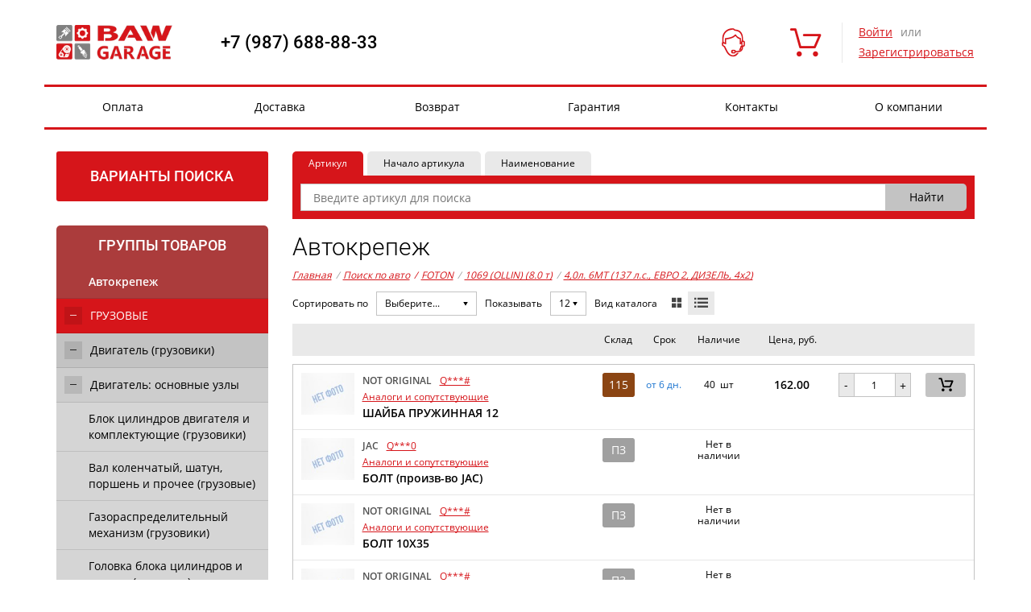

--- FILE ---
content_type: text/html; charset=utf-8
request_url: https://baw-garage.ru/parts/catalog/byauto/truck/foton/10000192/10000095/20020/
body_size: 16708
content:
<!DOCTYPE html>



<html lang="ru" xmlns="http://www.w3.org/1999/xhtml" >
<head><title>

</title><link rel="shortcut icon" type="image/x-icon" href="/i/favicon-baw.ico" />
<meta name="Content-Type" content="text/html; charset=utf-8" />
<link rel="stylesheet" type="text/css" href="/ReferencesCache/compress.axd?d=zw_all_2.6.2.6_785DB67903D3FC2F11E3D8C31E2297D5__20599727F1FF85FCCB807F675F551803.css" />
<script type="text/javascript" src="/ReferencesCache/compress.axd?d=jquery-3.2.1.min.js_2.6.2.6_2FF311C8125B95E938ABF30DB6C2547F__B94F250712BA49F3D5C72C40955CC48A.js"></script>
<script type="text/javascript" src="/ReferencesCache/compress.axd?d=zw_WebSettings.js_2.6.2.6_723B84D5B36CC8F70E89228B80B45DC0__F7A987EBD489C196EA29A7F360811D60.js"></script>
<script type="text/javascript" src="/ReferencesCache/compress.axd?d=zw_all_2.6.2.6_F9FCEAB36CE7279425CB9F50A26FC7F6__D10FACCEC57073EDDA042536F4E17FD1.js" defer></script><meta name="viewport" content="width=device-width, initial-scale=1.0"/>

<!-- css -->
<!-- bootstrap.min.css -->
<link rel="stylesheet" href="/f/bootstrapmin.css" >

<!-- Font Awesome -->
<!-- link rel="stylesheet" href="https://use.fontawesome.com/releases/v5.7.2/css/all.css" integrity="sha384-fnmOCqbTlWIlj8LyTjo7mOUStjsKC4pOpQbqyi7RrhN7udi9RwhKkMHpvLbHG9Sr" crossorigin="anonymous" -->

<!-- svg-icons.css -->
<link rel="stylesheet" href="/f/svg-icons-2019-08-16.css?v=201908165504">


<!-- style.css -->
<link rel="stylesheet" href="/f/style.css?v=201908131518">

<!-- baw-theme.css -->
<link rel="stylesheet" href="/f/baw-theme.css?v=202110201020" >
<!-- /css -->

<!-- baw-new.css -->
<link rel="stylesheet" href="/f/baw-new.css?v=202301190910" >
<!-- /css -->

<!-- catalog-baw.css -->
<link rel="stylesheet" href="/f/catalog-baw.css?v=202204251525" >
<!-- /css --></head>
<body id="body">
    <form method="post" action="/" id="form1" novalidate="novalidate">
<div class="aspNetHidden">
<input type="hidden" name="__VIEWSTATE" id="__VIEWSTATE" value="" />
</div>

        <!-- wrapper -->
        <div id="zw_mp_content" style="margin: 0 auto; width: 100%;">
            
    <!-- nofooter -->
    <div class="nofooter">
        <!-- header -->
        <header id="ccphupper" class="header">
        <!-- header-area-fixed --><div class="container header__container affix"><div class="row"><div class="col-lg-12 col-md-12 col-sm-12 col-sx-12 header__flex-wrapper"><div class="modal-backdrop in backdrop"></div><div class="header__nav-aside-left icon-063 hidden-md hidden-lg"></div><!-- header-logo --><a class="header__logo" href="/">
	<img class="img-responsive" src="/i/baw-logo.png" title="baw-logo" alt="01d02b8f-2053-11ec-bf4e-1c697a0aac87" zw-type="File" zw-insertion-type="File_Image" zw-id="01d02b8f-2053-11ec-bf4e-1c697a0aac87" />
	 
</a><!-- !!header-logo --><!-- header-region-and-phone --><div class="header__phone-region-container">
	<a class="header__phone" href="tel:+79876888833">
		+7 (987) 688-88-33
	</a>
</div><!-- !!header-region-and-phone --><!-- header-search --><div id="zw_searchoptions" cp_controltype="zw_searchoptions.ascx" cp_uniquekey="bbe407f9-1439-47a2-8254-58472a29d322_search" data-cp-isasync="False" cp_searchresultspage="/search/" cp_ishidesearchstring="false" cp_disableclarifiesontextsearch="true" data-cp-sourcecreationtime="00:00:00.0000005" data-cp-renderingtime="00:00:00.0003217" data-cp-initializationtime="00:00:00.0046447" cp_sitetemplatesid="8ebda44f-6059-11e6-94f0-00155d15e314" cp_hidecontrolifempty="false" cp_disableserverrendering="false" cp_columnscount="1" cp_isdrawvertical="false" cp_issaveuservalues="false" cp_ignoreinstanceid="true" cp_pagesize="0" cp_isprimary="false" cp_instanceid="bbe407f9-1439-47a2-8254-58472a29d322" class="header__search" data-default-button="productsearch_submitbutton"><div class="header__search-container"><input name="search_searchtype" value="1" type="hidden" disabled="" /><input id="inputsearch_searchstring" name="bbe407f9-1439-47a2-8254-58472a29d322_search_searchstring" placeholder="Введите артикул" class="header__search-input" type="text" /><input name="productsearch_submitbutton" id="productsearch_submitbutton" value="Найти" class="header__search-submit" type="submit" /></div></div><!-- !!header-search --><!-- header-menu-anonim --><div class="header__menu" style="margin-left: 100px;"><!-- header-menu-help-anonim --><div class="header__menu-item hidden-xs hidden-sm backdrop-required">
	<div class="header__menu-link header__menu-has-hidden-info">
		<div class="header__menu-icon icon-01">
		</div>
		<div class="header__menu-item-name">
			Помощь
		</div>
	</div>
	<div class="header__menu-hidden-info">
		 
		<a class="header__menu-hidden-request-messages" href="/messages-anonim/?tab-journals=request-messages">
			Запрос менеджеру
		</a>
	</div>
</div><!-- !!header-menu-help-anonim --><!-- header-menu-cart --><div id="zw_cart2" cp_controltype="zw_cart2.ascx" cp_uniquekey="cart2" data-cp-isasync="True" cp_confirmpage="/cart-confirm/" cp_authpage="/auth/" data-cp-sourcecreationtime="00:00:00.0345307" data-cp-renderingtime="00:00:00.0000464" data-cp-initializationtime="00:00:00.0010898" cp_sitetemplatesid="27d5d808-883b-11e9-8953-00155d153b1a" cp_hidecontrolifempty="false" cp_disableserverrendering="false" cp_columnscount="1" cp_isdrawvertical="false" cp_issaveuservalues="false" cp_ignoreinstanceid="false" cp_productpage="/details/" cp_searchpage="/offers/" cp_pagesize="0" cp_isprimary="false" data-default-button="data-cart-update-button"><a href="/cart/" class="header__cart_xs hidden-md hidden-lg"><span class="icon-05"></span> &nbsp;Ваша корзина пуста</a><div class="header__menu-item hidden-xs hidden-sm"><a class="header__menu-link" href="/cart/" title="Ваша корзина пуста"><div class="header__menu-icon icon-05"></div><div class="header__menu-item-name">Корзина</div></a></div></div><!-- <img src="C:\Users\liana\AppData\Local\Temp\ЗетаWEB_zw_Cart" zw="[base64]" new="new" /> --><!-- !!header-menu-cart --></div><!-- !!header-menu-anonim --><!-- header-login --><div id="zw_login2" cp_controltype="zw_login2.ascx" cp_uniquekey="login2" data-cp-isasync="False" cp_anonymoustemplate="3febdcd0-42a8-11e2-a28b-00155d15e301" cp_loggedintemplate="3febdccf-42a8-11e2-a28b-00155d15e301" cp_loginpage="/index/" cp_logoutpage="/index/" cp_passwordrecoverypage="/remember-password/" cp_isexittocurrentpage="false" cp_donotredirectonerror="false" data-cp-sourcecreationtime="00:00:00.0000028" data-cp-renderingtime="00:00:00.0006955" data-cp-initializationtime="00:00:00.0019769" cp_sitetemplatesid="3febdcd0-42a8-11e2-a28b-00155d15e301" cp_hidecontrolifempty="false" cp_disableserverrendering="false" cp_columnscount="1" cp_isdrawvertical="false" cp_issaveuservalues="false" cp_ignoreinstanceid="false" cp_pagesize="0" cp_isprimary="false" data-default-button="do-login"><div class="hidden-xs hidden-sm header__user"><div class="header__user_not-auth"><a href="#" data-toggle="modal" data-target="#login" class="header__auth-link">Войти</a> или<a href="/registration/" class="header__registration" title="" target="_self">Зарегистрироваться </a></div></div><!-- /header-user-login --><div id="login" class="modal fade"><div class="modal-dialog"><div class="modal-content"><div class="modal-header"><button type="button" class="close" data-dismiss="modal" aria-hidden="true"><span class="icon-019"></span></button><div class="login-hdr">Авторизация</div></div><!-- /modal-header --><div class="modal-body"><div class="login-row"><label for="login">Логин</label><input id="144e262e-78ac-4392-9025-ae012edf3baa" name="login" data-val-required="Это поле необходимо заполнить." data-val-maxlength="The field Login must be a string or array type with a maximum length of &#39;30&#39;." data-val-maxlength-max="30" data-val="true" required="true" type="text" /></div><!-- /login-row --><div class="login-row"><label for="password">Пароль</label><input id="ff3a002a-3113-4add-aa83-c608a161a46d" name="password" data-val-required="Это поле необходимо заполнить." data-val="true" required="true" type="password" /></div><!-- /login-row --><div class="login-row"><a href="/remember-password/">Забыли пароль?</a></div><!-- /login-row --><div class="login-row"><div class="remember-checkbox"><input id="468a43b2-4d12-4a75-86a0-a06d0442d73e" name="rememberme" value="true" type="checkbox" /><label for="468a43b2-4d12-4a75-86a0-a06d0442d73e">Запомнить меня</label></div><input name="do-login" value="Войти" class="login-btn" type="submit" /></div><!-- /login-row --><div class="login-row"><a href="/registration/" class="register-link" title="" target="_self">Зарегистрироваться </a></div></div><!-- /modal-body --></div><!-- modal-content --></div><!-- /modal-dialog --></div><!-- /modal login --></div><!-- !!header-login --><div class="header__nav-aside-right icon-064 hidden-md hidden-lg"></div></div></div><div class="container row hidden-xs" style="padding: 0px;"><div class="col-lg-12 col-md-12 col-sm-12 col-sx-12 header__navigation header__navigation-fixed"><!-- header-navigation --><div id="zw_menu2" cp_controltype="zw_menu2.ascx" cp_uniquekey="menu2" data-cp-isasync="False" cp_parentsitemenuid="a9acdd47-869d-11e9-8953-00155d153b1a" data-cp-sourcecreationtime="00:00:00.0003217" data-cp-renderingtime="00:00:00.0001719" data-cp-initializationtime="00:00:00.0006548" cp_sitetemplatesid="a9acdd44-869d-11e9-8953-00155d153b1a" cp_hidecontrolifempty="false" cp_disableserverrendering="false" cp_columnscount="1" cp_isdrawvertical="false" cp_issaveuservalues="false" cp_ignoreinstanceid="false" cp_pagesize="0" cp_isprimary="false"><ul class="header__navigation_container"><li class="header__navigation_list-item"><a href="/payment/" class="header__navigation_item-link">Оплата</a></li>
<li class="header__navigation_list-item"><a href="/delivery/" class="header__navigation_item-link">Доставка</a></li>
<li class="header__navigation_list-item"><a href="/return/" class="header__navigation_item-link">Возврат</a></li>
<li class="header__navigation_list-item"><a href="/warranty/" class="header__navigation_item-link">Гарантия</a></li>
<li class="header__navigation_list-item"><a href="/contacts/" class="header__navigation_item-link">Контакты</a></li>
<li class="header__navigation_list-item"><a href="/about/" class="header__navigation_item-link">О компании</a></li>
</ul><!-- / --></div><!-- !!header-navigation --></div></div></div><!-- !!header-area-fixed --></header>
        <div class="clr"></div>
        <!-- end of header -->
        <div id="content-wrapper">
            <aside id="ccphleft">
            <!-- aside-avto-search-area-tree --><!-- aside-controls --><div class="close-panel hidden-md hidden-lg"><span class="icon-019 close-panel__icon"></span>Закрыть</div><div id="zw_login2" cp_controltype="zw_login2.ascx" cp_uniquekey="login2" data-cp-isasync="False" cp_anonymoustemplate="11376ba2-76cf-11e7-88a4-00155d153b03" cp_loggedintemplate="11376ba3-76cf-11e7-88a4-00155d153b03" cp_isexittocurrentpage="false" cp_donotredirectonerror="false" data-cp-sourcecreationtime="00:00:00.0000010" data-cp-renderingtime="00:00:00.0000489" data-cp-initializationtime="00:00:00.0030653" cp_sitetemplatesid="11376ba2-76cf-11e7-88a4-00155d153b03" cp_hidecontrolifempty="false" cp_disableserverrendering="false" cp_columnscount="1" cp_isdrawvertical="false" cp_issaveuservalues="false" cp_ignoreinstanceid="false" cp_pagesize="0" cp_isprimary="false" data-default-button="do-login"><div class="hidden-md hidden-lg aside__user"><div class="aside__user_not-auth"><a href="/auth" class="aside__auth-link">Войти</a> или&nbsp;<a href="/registration/" class="aside__registration" title="" target="_self">Зарегистрироваться </a><a class="aside__request_not-auth" href="/messages-anonim/?tab-journals=request-messages">Запрос менеджеру</a><a class="" href="#" data-toggle="modal" data-target="#change-shipping-warehouse">Склад отгрузки</a></div></div></div><!-- !!aside-controls --><!-- aside-search-variants-hidden-not-fixed --><div id="aside-hidden-search-variants"><div id="aside-hidden-search-variants-toggle">Варианты поиска</div><div class="aside-hidden-info"><div class="aside-search-variants"><div id="zw_menu2" cp_controltype="zw_menu2.ascx" cp_uniquekey="menu2" data-cp-isasync="False" cp_parentsitemenuid="bc18fb17-7be0-11e6-94f0-00155d15e314" data-cp-sourcecreationtime="00:00:00.0001569" data-cp-renderingtime="00:00:00.0001051" data-cp-initializationtime="00:00:00.0009445" cp_sitetemplatesid="cb6bab76-8db3-11e4-946f-00155d15e30d" cp_hidecontrolifempty="false" cp_disableserverrendering="false" cp_columnscount="1" cp_isdrawvertical="false" cp_issaveuservalues="false" cp_ignoreinstanceid="false" cp_pagesize="0" cp_isprimary="false"><div class="aside-search-variants"><ul><li><a href="/makes/"><span class="icon-012"></span>Подбор по авто</a></li>
<li><a href="/catalog/"><span class="icon-05" style="font-size:19px;"></span>Каталог товаров</a></li>
</ul></div></div> </div><!-- /aside-search-variants --></div><!-- /aside-hidden-info --></div><!-- /aside-hidden-search-variants --><!-- !!aside-search-variants-hidden-not-fixed --><!-- aside-avto-tree --><div class="aside-avto aside-catalog clearfix">
	<div id="zw_externalcatalogtree" cp_controltype="zw_externalcatalogtree.ascx" cp_uniquekey="externalcatalogtree" data-cp-isasync="False" cp_ischeckproductsavailability="false" cp_ismaintenancemode="false" cp_expandgrouponclick="False" data-cp-sourcecreationtime="00:00:00.0327526" data-cp-renderingtime="00:00:00.0213883" data-cp-initializationtime="00:00:00.0048042" cp_sitetemplatesid="26ec611a-969f-11e6-94f0-00155d15e314" cp_hidecontrolifempty="false" cp_disableserverrendering="false" cp_columnscount="1" cp_isdrawvertical="false" cp_issaveuservalues="false" cp_ignoreinstanceid="false" cp_searchpage="/parts/" cp_pagesize="0" cp_isprimary="false"><div class="tab-nav" role="tablist"><div role="presentation" style="width: 100%;" class="active"><div class="aside-catalog__hdr-link" role="tab" aria-controls="aside-catalog-tab" style="border-top-right-radius: 5px;">Группы товаров</div></div></div><ul class="catalog-tree"><li class="catalog-tree__item active catalog-tree__item_bgc_dark"><a href="/parts/catalog/byauto/truck/foton/10000192/10000095/20020/" data-ec-expand-collapse-link="20020" data-ec-search-link="20020" class="unexpandable icon-052 catalog-tree__expand-collapse catalog-tree__expand-collapse_color_white"></a><a href="/parts/catalog/byauto/truck/foton/10000192/10000095/20020/" data-ec-search-link="20020" class="active catalog-tree__link catalog-tree__link_color_white">Автокрепеж</a></li>
<li class="catalog-tree__item "><a href="/parts/catalog/byauto/truck/foton/10000192/10000095/21249/" data-ec-expand-collapse-link="21249" class="expanded icon-052 catalog-tree__expand-collapse catalog-tree__expand-collapse_color_white"></a><a href="/parts/catalog/byauto/truck/foton/10000192/10000095/21249/" data-ec-search-link="21249" class="catalog-tree__link catalog-tree__link_color_white">ГРУЗОВЫЕ</a></li><li class="catalog-tree__item catalog-tree__item_inner"><!--CONTENT/ExternalCatalogTree/ecatalog_treeid=21249--><ul class="catalog-tree catalog-tree_bgc_lvl2 catalog-tree_no-br" style=""><li class="catalog-tree__item "><a href="/parts/catalog/byauto/truck/foton/10000192/10000095/21231/" data-ec-expand-collapse-link="21231" class="expanded icon-052 catalog-tree__expand-collapse catalog-tree__expand-collapse_color_black"></a><a href="/parts/catalog/byauto/truck/foton/10000192/10000095/21231/" data-ec-search-link="21231" class="catalog-tree__link catalog-tree__link_color_black">Двигатель (грузовики)</a></li><li class="catalog-tree__item catalog-tree__item_inner"><!--CONTENT/ExternalCatalogTree/ecatalog_treeid=21231--><ul class="catalog-tree catalog-tree_bgc_lvl3 catalog-tree_no-br" style=""><li class="catalog-tree__item "><a href="/parts/catalog/byauto/truck/foton/10000192/10000095/21265/" data-ec-expand-collapse-link="21265" class="expanded icon-052 catalog-tree__expand-collapse catalog-tree__expand-collapse_color_black"> </a><a href="/parts/catalog/byauto/truck/foton/10000192/10000095/21265/" data-ec-search-link="21265" class="catalog-tree__link catalog-tree__link_color_black">Двигатель: основные узлы</a></li><li class="catalog-tree__item catalog-tree__item_inner"><!--CONTENT/ExternalCatalogTree/ecatalog_treeid=21265--><ul class="catalog-tree catalog-tree_bgc_lvl4 catalog-tree_no-br" style=""><li class="catalog-tree__item "><a href="/parts/catalog/byauto/truck/foton/10000192/10000095/20271/" data-ec-expand-collapse-link="20271" data-ec-search-link="20271" class="unexpandable icon-052 catalog-tree__expand-collapse catalog-tree__expand-collapse_color_black"> </a><a href="/parts/catalog/byauto/truck/foton/10000192/10000095/20271/" data-ec-search-link="20271" class="catalog-tree__link catalog-tree__link_color_black">Блок цилиндров двигателя и комплектующие (грузовики)</a></li>
<li class="catalog-tree__item "><a href="/parts/catalog/byauto/truck/foton/10000192/10000095/21121/" data-ec-expand-collapse-link="21121" data-ec-search-link="21121" class="unexpandable icon-052 catalog-tree__expand-collapse catalog-tree__expand-collapse_color_black"> </a><a href="/parts/catalog/byauto/truck/foton/10000192/10000095/21121/" data-ec-search-link="21121" class="catalog-tree__link catalog-tree__link_color_black">Вал коленчатый, шатун, поршень и прочее (грузовые)</a></li>
<li class="catalog-tree__item "><a href="/parts/catalog/byauto/truck/foton/10000192/10000095/21118/" data-ec-expand-collapse-link="21118" data-ec-search-link="21118" class="unexpandable icon-052 catalog-tree__expand-collapse catalog-tree__expand-collapse_color_black"> </a><a href="/parts/catalog/byauto/truck/foton/10000192/10000095/21118/" data-ec-search-link="21118" class="catalog-tree__link catalog-tree__link_color_black">Газораспределительный механизм (грузовики)</a></li>
<li class="catalog-tree__item "><a href="/parts/catalog/byauto/truck/foton/10000192/10000095/21116/" data-ec-expand-collapse-link="21116" data-ec-search-link="21116" class="unexpandable icon-052 catalog-tree__expand-collapse catalog-tree__expand-collapse_color_black"> </a><a href="/parts/catalog/byauto/truck/foton/10000192/10000095/21116/" data-ec-search-link="21116" class="catalog-tree__link catalog-tree__link_color_black">Головка блока цилиндров и прочее (грузовые)</a></li>
<li class="catalog-tree__item "><a href="/parts/catalog/byauto/truck/foton/10000192/10000095/20199/" data-ec-expand-collapse-link="20199" data-ec-search-link="20199" class="unexpandable icon-052 catalog-tree__expand-collapse catalog-tree__expand-collapse_color_black"> </a><a href="/parts/catalog/byauto/truck/foton/10000192/10000095/20199/" data-ec-search-link="20199" class="catalog-tree__link catalog-tree__link_color_black">Компрессор тормозной и прочее (грузовики)</a></li>
<li class="catalog-tree__item "><a href="/parts/catalog/byauto/truck/foton/10000192/10000095/20210/" data-ec-expand-collapse-link="20210" data-ec-search-link="20210" class="unexpandable icon-052 catalog-tree__expand-collapse catalog-tree__expand-collapse_color_black"> </a><a href="/parts/catalog/byauto/truck/foton/10000192/10000095/20210/" data-ec-search-link="20210" class="catalog-tree__link catalog-tree__link_color_black">Крепление двигателя (грузовики)</a></li>
<li class="catalog-tree__item "><a href="/parts/catalog/byauto/truck/foton/10000192/10000095/20264/" data-ec-expand-collapse-link="20264" data-ec-search-link="20264" class="unexpandable icon-052 catalog-tree__expand-collapse catalog-tree__expand-collapse_color_black"> </a><a href="/parts/catalog/byauto/truck/foton/10000192/10000095/20264/" data-ec-search-link="20264" class="catalog-tree__link catalog-tree__link_color_black">Привод вспомогательных агрегатов и прочее (грузовики)</a></li>
<li class="catalog-tree__item "><a href="/parts/catalog/byauto/truck/foton/10000192/10000095/21120/" data-ec-expand-collapse-link="21120" data-ec-search-link="21120" class="unexpandable icon-052 catalog-tree__expand-collapse catalog-tree__expand-collapse_color_black"> </a><a href="/parts/catalog/byauto/truck/foton/10000192/10000095/21120/" data-ec-search-link="21120" class="catalog-tree__link catalog-tree__link_color_black">Привод газораспределительного механизма и прочее (грузовики)</a></li>
<li class="catalog-tree__item "><a href="/parts/catalog/byauto/truck/foton/10000192/10000095/20159/" data-ec-expand-collapse-link="20159" data-ec-search-link="20159" class="unexpandable icon-052 catalog-tree__expand-collapse catalog-tree__expand-collapse_color_black"> </a><a href="/parts/catalog/byauto/truck/foton/10000192/10000095/20159/" data-ec-search-link="20159" class="catalog-tree__link catalog-tree__link_color_black">Турбокомпрессор и комплектующие (грузовики)</a></li>
</ul><!--END--></li>
<li class="catalog-tree__item "><a href="/parts/catalog/byauto/truck/foton/10000192/10000095/21241/" data-ec-expand-collapse-link="21241" data-ec-search-link="21241" class="unexpandable icon-052 catalog-tree__expand-collapse catalog-tree__expand-collapse_color_black"> </a><a href="/parts/catalog/byauto/truck/foton/10000192/10000095/21241/" data-ec-search-link="21241" class="catalog-tree__link catalog-tree__link_color_black">Комплект прокладок двигателя (грузовики)</a></li>
<li class="catalog-tree__item "><a href="/parts/catalog/byauto/truck/foton/10000192/10000095/20196/" data-ec-expand-collapse-link="20196" data-ec-search-link="20196" class="unexpandable icon-052 catalog-tree__expand-collapse catalog-tree__expand-collapse_color_black"> </a><a href="/parts/catalog/byauto/truck/foton/10000192/10000095/20196/" data-ec-search-link="20196" class="catalog-tree__link catalog-tree__link_color_black">Система вентиляцияя картера и EGR (грузовики)</a></li>
<li class="catalog-tree__item "><a href="/parts/catalog/byauto/truck/foton/10000192/10000095/21254/" data-ec-expand-collapse-link="21254" class="collapsed icon-052 catalog-tree__expand-collapse catalog-tree__expand-collapse_color_black"> </a><a href="/parts/catalog/byauto/truck/foton/10000192/10000095/21254/" data-ec-search-link="21254" class="catalog-tree__link catalog-tree__link_color_black">Система охлаждения</a></li><li class="catalog-tree__item catalog-tree__item_inner"><!--CONTENT/ExternalCatalogTree/ecatalog_treeid=21254--><ul class="catalog-tree catalog-tree_bgc_lvl4 catalog-tree_no-br" style="display:none;"><li class="catalog-tree__item "><a href="/parts/catalog/byauto/truck/foton/10000192/10000095/21256/" data-ec-expand-collapse-link="21256" data-ec-search-link="21256" class="unexpandable icon-052 catalog-tree__expand-collapse catalog-tree__expand-collapse_color_black"> </a><a href="/parts/catalog/byauto/truck/foton/10000192/10000095/21256/" data-ec-search-link="21256" class="catalog-tree__link catalog-tree__link_color_black">Насос водяной, корпус темостата и прочее (грузовые)</a></li>
<li class="catalog-tree__item "><a href="/parts/catalog/byauto/truck/foton/10000192/10000095/21255/" data-ec-expand-collapse-link="21255" data-ec-search-link="21255" class="unexpandable icon-052 catalog-tree__expand-collapse catalog-tree__expand-collapse_color_black"> </a><a href="/parts/catalog/byauto/truck/foton/10000192/10000095/21255/" data-ec-search-link="21255" class="catalog-tree__link catalog-tree__link_color_black">Радиатор охлаждения, расширительный бачок, патрубки и прочее (грузовики)</a></li>
</ul><!--END--></li>
<li class="catalog-tree__item "><a href="/parts/catalog/byauto/truck/foton/10000192/10000095/21232/" data-ec-expand-collapse-link="21232" class="expanded icon-052 catalog-tree__expand-collapse catalog-tree__expand-collapse_color_black"> </a><a href="/parts/catalog/byauto/truck/foton/10000192/10000095/21232/" data-ec-search-link="21232" class="catalog-tree__link catalog-tree__link_color_black">Система питания, впуска воздуха, выпуска отработавщих газов (грузовики)</a></li><li class="catalog-tree__item catalog-tree__item_inner"><!--CONTENT/ExternalCatalogTree/ecatalog_treeid=21232--><ul class="catalog-tree catalog-tree_bgc_lvl4 catalog-tree_no-br" style=""><li class="catalog-tree__item "><a href="/parts/catalog/byauto/truck/foton/10000192/10000095/20233/" data-ec-expand-collapse-link="20233" data-ec-search-link="20233" class="unexpandable icon-052 catalog-tree__expand-collapse catalog-tree__expand-collapse_color_black"> </a><a href="/parts/catalog/byauto/truck/foton/10000192/10000095/20233/" data-ec-search-link="20233" class="catalog-tree__link catalog-tree__link_color_black">Система впуска и подогрева воздуха в двигателе (грузовики)</a></li>
<li class="catalog-tree__item "><a href="/parts/catalog/byauto/truck/foton/10000192/10000095/20062/" data-ec-expand-collapse-link="20062" data-ec-search-link="20062" class="unexpandable icon-052 catalog-tree__expand-collapse catalog-tree__expand-collapse_color_black"> </a><a href="/parts/catalog/byauto/truck/foton/10000192/10000095/20062/" data-ec-search-link="20062" class="catalog-tree__link catalog-tree__link_color_black">Система выпуска отработавших газов двигателя (грузовики)</a></li>
<li class="catalog-tree__item "><a href="/parts/catalog/byauto/truck/foton/10000192/10000095/21263/" data-ec-expand-collapse-link="21263" data-ec-search-link="21263" class="unexpandable icon-052 catalog-tree__expand-collapse catalog-tree__expand-collapse_color_black"> </a><a href="/parts/catalog/byauto/truck/foton/10000192/10000095/21263/" data-ec-search-link="21263" class="catalog-tree__link catalog-tree__link_color_black">Система питания двигателя (грузовые)</a></li>
</ul><!--END--></li>
<li class="catalog-tree__item "><a href="/parts/catalog/byauto/truck/foton/10000192/10000095/20156/" data-ec-expand-collapse-link="20156" data-ec-search-link="20156" class="unexpandable icon-052 catalog-tree__expand-collapse catalog-tree__expand-collapse_color_black"> </a><a href="/parts/catalog/byauto/truck/foton/10000192/10000095/20156/" data-ec-search-link="20156" class="catalog-tree__link catalog-tree__link_color_black">Система смазки двигателя (грузовики)</a></li>
<li class="catalog-tree__item "><a href="/parts/catalog/byauto/truck/foton/10000192/10000095/21261/" data-ec-expand-collapse-link="21261" data-ec-search-link="21261" class="unexpandable icon-052 catalog-tree__expand-collapse catalog-tree__expand-collapse_color_black"> </a><a href="/parts/catalog/byauto/truck/foton/10000192/10000095/21261/" data-ec-search-link="21261" class="catalog-tree__link catalog-tree__link_color_black">Стартер и генератор (грузовики)</a></li>
<li class="catalog-tree__item "><a href="/parts/catalog/byauto/truck/foton/10000192/10000095/21260/" data-ec-expand-collapse-link="21260" data-ec-search-link="21260" class="unexpandable icon-052 catalog-tree__expand-collapse catalog-tree__expand-collapse_color_black"> </a><a href="/parts/catalog/byauto/truck/foton/10000192/10000095/21260/" data-ec-search-link="21260" class="catalog-tree__link catalog-tree__link_color_black">Управление двигателем (грузовики)</a></li>
</ul><!--END--></li>
<li class="catalog-tree__item "><a href="/parts/catalog/byauto/truck/foton/10000192/10000095/21238/" data-ec-expand-collapse-link="21238" data-ec-search-link="21238" class="unexpandable icon-052 catalog-tree__expand-collapse catalog-tree__expand-collapse_color_black"></a><a href="/parts/catalog/byauto/truck/foton/10000192/10000095/21238/" data-ec-search-link="21238" class="catalog-tree__link catalog-tree__link_color_black">Кабина - внутренняя отделка, эмблемы, сиденья, зеркала (грузовики)</a></li>
<li class="catalog-tree__item "><a href="/parts/catalog/byauto/truck/foton/10000192/10000095/21237/" data-ec-expand-collapse-link="21237" data-ec-search-link="21237" class="unexpandable icon-052 catalog-tree__expand-collapse catalog-tree__expand-collapse_color_black"></a><a href="/parts/catalog/byauto/truck/foton/10000192/10000095/21237/" data-ec-search-link="21237" class="catalog-tree__link catalog-tree__link_color_black">Кабина - наружная отделка, стекла, отделка дверей, молдинги (грузовики)</a></li>
<li class="catalog-tree__item "><a href="/parts/catalog/byauto/truck/foton/10000192/10000095/21235/" data-ec-expand-collapse-link="21235" class="expanded icon-052 catalog-tree__expand-collapse catalog-tree__expand-collapse_color_black"></a><a href="/parts/catalog/byauto/truck/foton/10000192/10000095/21235/" data-ec-search-link="21235" class="catalog-tree__link catalog-tree__link_color_black">Подвеска, мосты, колеса и диски (грузовики)</a></li><li class="catalog-tree__item catalog-tree__item_inner"><!--CONTENT/ExternalCatalogTree/ecatalog_treeid=21235--><ul class="catalog-tree catalog-tree_bgc_lvl3 catalog-tree_no-br" style=""><li class="catalog-tree__item "><a href="/parts/catalog/byauto/truck/foton/10000192/10000095/21281/" data-ec-expand-collapse-link="21281" data-ec-search-link="21281" class="unexpandable icon-052 catalog-tree__expand-collapse catalog-tree__expand-collapse_color_black"> </a><a href="/parts/catalog/byauto/truck/foton/10000192/10000095/21281/" data-ec-search-link="21281" class="catalog-tree__link catalog-tree__link_color_black">Колесный узел (грузовики)</a></li>
<li class="catalog-tree__item "><a href="/parts/catalog/byauto/truck/foton/10000192/10000095/21278/" data-ec-expand-collapse-link="21278" data-ec-search-link="21278" class="unexpandable icon-052 catalog-tree__expand-collapse catalog-tree__expand-collapse_color_black"> </a><a href="/parts/catalog/byauto/truck/foton/10000192/10000095/21278/" data-ec-search-link="21278" class="catalog-tree__link catalog-tree__link_color_black">Мосты и передняя балка (грузовики)</a></li>
<li class="catalog-tree__item "><a href="/parts/catalog/byauto/truck/foton/10000192/10000095/21277/" data-ec-expand-collapse-link="21277" data-ec-search-link="21277" class="unexpandable icon-052 catalog-tree__expand-collapse catalog-tree__expand-collapse_color_black"> </a><a href="/parts/catalog/byauto/truck/foton/10000192/10000095/21277/" data-ec-search-link="21277" class="catalog-tree__link catalog-tree__link_color_black">Подвеска (грузовики)</a></li>
</ul><!--END--></li>
<li class="catalog-tree__item "><a href="/parts/catalog/byauto/truck/foton/10000192/10000095/21236/" data-ec-expand-collapse-link="21236" data-ec-search-link="21236" class="unexpandable icon-052 catalog-tree__expand-collapse catalog-tree__expand-collapse_color_black"></a><a href="/parts/catalog/byauto/truck/foton/10000192/10000095/21236/" data-ec-search-link="21236" class="catalog-tree__link catalog-tree__link_color_black">Рама и крепление кабины (грузовики)</a></li>
<li class="catalog-tree__item "><a href="/parts/catalog/byauto/truck/foton/10000192/10000095/21285/" data-ec-expand-collapse-link="21285" data-ec-search-link="21285" class="unexpandable icon-052 catalog-tree__expand-collapse catalog-tree__expand-collapse_color_black"></a><a href="/parts/catalog/byauto/truck/foton/10000192/10000095/21285/" data-ec-search-link="21285" class="catalog-tree__link catalog-tree__link_color_black">Рулевое управление (грузовики)</a></li>
<li class="catalog-tree__item "><a href="/parts/catalog/byauto/truck/foton/10000192/10000095/21234/" data-ec-expand-collapse-link="21234" data-ec-search-link="21234" class="unexpandable icon-052 catalog-tree__expand-collapse catalog-tree__expand-collapse_color_black"></a><a href="/parts/catalog/byauto/truck/foton/10000192/10000095/21234/" data-ec-search-link="21234" class="catalog-tree__link catalog-tree__link_color_black">Тормозная система (грузовики)</a></li>
<li class="catalog-tree__item "><a href="/parts/catalog/byauto/truck/foton/10000192/10000095/21233/" data-ec-expand-collapse-link="21233" class="expanded icon-052 catalog-tree__expand-collapse catalog-tree__expand-collapse_color_black"></a><a href="/parts/catalog/byauto/truck/foton/10000192/10000095/21233/" data-ec-search-link="21233" class="catalog-tree__link catalog-tree__link_color_black">Трансмиссия, сцепление, кардан, редуктор (грузовики)</a></li><li class="catalog-tree__item catalog-tree__item_inner"><!--CONTENT/ExternalCatalogTree/ecatalog_treeid=21233--><ul class="catalog-tree catalog-tree_bgc_lvl3 catalog-tree_no-br" style=""><li class="catalog-tree__item "><a href="/parts/catalog/byauto/truck/foton/10000192/10000095/21266/" data-ec-expand-collapse-link="21266" data-ec-search-link="21266" class="unexpandable icon-052 catalog-tree__expand-collapse catalog-tree__expand-collapse_color_black"> </a><a href="/parts/catalog/byauto/truck/foton/10000192/10000095/21266/" data-ec-search-link="21266" class="catalog-tree__link catalog-tree__link_color_black">Карданная передача (грузовики)</a></li>
<li class="catalog-tree__item "><a href="/parts/catalog/byauto/truck/foton/10000192/10000095/21253/" data-ec-expand-collapse-link="21253" data-ec-search-link="21253" class="unexpandable icon-052 catalog-tree__expand-collapse catalog-tree__expand-collapse_color_black"> </a><a href="/parts/catalog/byauto/truck/foton/10000192/10000095/21253/" data-ec-search-link="21253" class="catalog-tree__link catalog-tree__link_color_black">Коробка переключения передач (механика М/Т) (грузовики)</a></li>
<li class="catalog-tree__item "><a href="/parts/catalog/byauto/truck/foton/10000192/10000095/21267/" data-ec-expand-collapse-link="21267" data-ec-search-link="21267" class="unexpandable icon-052 catalog-tree__expand-collapse catalog-tree__expand-collapse_color_black"> </a><a href="/parts/catalog/byauto/truck/foton/10000192/10000095/21267/" data-ec-search-link="21267" class="catalog-tree__link catalog-tree__link_color_black">Редуктор (дифференциал) (грузовики)</a></li>
<li class="catalog-tree__item "><a href="/parts/catalog/byauto/truck/foton/10000192/10000095/21247/" data-ec-expand-collapse-link="21247" data-ec-search-link="21247" class="unexpandable icon-052 catalog-tree__expand-collapse catalog-tree__expand-collapse_color_black"> </a><a href="/parts/catalog/byauto/truck/foton/10000192/10000095/21247/" data-ec-search-link="21247" class="catalog-tree__link catalog-tree__link_color_black">Сцепление и привод трансмиссии (грузовики)</a></li>
</ul><!--END--></li>
<li class="catalog-tree__item "><a href="/parts/catalog/byauto/truck/foton/10000192/10000095/21239/" data-ec-expand-collapse-link="21239" class="expanded icon-052 catalog-tree__expand-collapse catalog-tree__expand-collapse_color_black"></a><a href="/parts/catalog/byauto/truck/foton/10000192/10000095/21239/" data-ec-search-link="21239" class="catalog-tree__link catalog-tree__link_color_black">Электрооборудование шасси, отопление, кондиционирование, стеклоочиститель, аудио (грузовики)</a></li><li class="catalog-tree__item catalog-tree__item_inner"><!--CONTENT/ExternalCatalogTree/ecatalog_treeid=21239--><ul class="catalog-tree catalog-tree_bgc_lvl3 catalog-tree_no-br" style=""><li class="catalog-tree__item "><a href="/parts/catalog/byauto/truck/foton/10000192/10000095/21287/" data-ec-expand-collapse-link="21287" data-ec-search-link="21287" class="unexpandable icon-052 catalog-tree__expand-collapse catalog-tree__expand-collapse_color_black"> </a><a href="/parts/catalog/byauto/truck/foton/10000192/10000095/21287/" data-ec-search-link="21287" class="catalog-tree__link catalog-tree__link_color_black">Освещение кабины и кузова (грузовики)</a></li>
<li class="catalog-tree__item "><a href="/parts/catalog/byauto/truck/foton/10000192/10000095/21245/" data-ec-expand-collapse-link="21245" data-ec-search-link="21245" class="unexpandable icon-052 catalog-tree__expand-collapse catalog-tree__expand-collapse_color_black"> </a><a href="/parts/catalog/byauto/truck/foton/10000192/10000095/21245/" data-ec-search-link="21245" class="catalog-tree__link catalog-tree__link_color_black">Отопление и кондиционер (грузовики)</a></li>
<li class="catalog-tree__item "><a href="/parts/catalog/byauto/truck/foton/10000192/10000095/21244/" data-ec-expand-collapse-link="21244" data-ec-search-link="21244" class="unexpandable icon-052 catalog-tree__expand-collapse catalog-tree__expand-collapse_color_black"> </a><a href="/parts/catalog/byauto/truck/foton/10000192/10000095/21244/" data-ec-search-link="21244" class="catalog-tree__link catalog-tree__link_color_black">Стеклоочиститель и стеклоомыватель (грузовики)</a></li>
<li class="catalog-tree__item "><a href="/parts/catalog/byauto/truck/foton/10000192/10000095/21246/" data-ec-expand-collapse-link="21246" data-ec-search-link="21246" class="unexpandable icon-052 catalog-tree__expand-collapse catalog-tree__expand-collapse_color_black"> </a><a href="/parts/catalog/byauto/truck/foton/10000192/10000095/21246/" data-ec-search-link="21246" class="catalog-tree__link catalog-tree__link_color_black">Электрооборудование шасси и кабины (грузовики)</a></li>
</ul><!--END--></li>
</ul><!--END--></li>
<li class="catalog-tree__item "><a href="/parts/catalog/byauto/truck/foton/10000192/10000095/20008/" data-ec-expand-collapse-link="20008" data-ec-search-link="20008" class="unexpandable icon-052 catalog-tree__expand-collapse catalog-tree__expand-collapse_color_white"></a><a href="/parts/catalog/byauto/truck/foton/10000192/10000095/20008/" data-ec-search-link="20008" class="catalog-tree__link catalog-tree__link_color_white">Фильтры (легковые, грузовые)</a></li>
</ul></div>
</div>
<!-- /aside-catalog aside-filter --><!-- !!aside-avto-tree --><!-- !!aside-avto-search-area-tree --></aside>
            <section id="ccphworkarea">
                

            <!-- parts --><div>
	<!-- search-line -->
<div class="tab-group clearfix search-line" id="search-line" data-zw-tabs="">
<div class="tab-group__headers search-line__headers">
<a class="tab-group__header  search-line__header active" data-zw-tab-header="search-by-articles" href="#">Артикул</a>
<a class="tab-group__header search-line__header" data-zw-tab-header="search-by-begin-articles" href="#">Начало артикула</a>
<a class="tab-group__header search-line__header" data-zw-tab-header="search-by-name" href="#">Наименование</a></div>
<div class="tab-group__pages search-line__pages">
<div data-zw-tab-page="search-by-articles" class="tab-group__page  search-line__page active"><div id="zw_searchoptions" cp_controltype="zw_searchoptions.ascx" cp_uniquekey="ef94e649-6e4e-42f8-b5cc-aa28937b7fb5_search" data-cp-isasync="False" cp_searchresultspage="/search/" cp_ishidesearchstring="false" cp_disableclarifiesontextsearch="false" cp_offerspage="/offers/" data-cp-sourcecreationtime="00:00:00.0000003" data-cp-renderingtime="00:00:00.0002507" data-cp-initializationtime="00:00:00.0057792" cp_sitetemplatesid="f534f4f6-b534-11e6-94f1-00155d15e314" cp_hidecontrolifempty="false" cp_disableserverrendering="false" cp_columnscount="1" cp_isdrawvertical="false" cp_issaveuservalues="false" cp_ignoreinstanceid="true" cp_pagesize="0" cp_isprimary="false" cp_instanceid="ef94e649-6e4e-42f8-b5cc-aa28937b7fb5" data-default-button="productsearch_submitbutton"><input name="search_searchtype" value="1" type="hidden" /><input id="inputsearch_searchstring" name="ef94e649-6e4e-42f8-b5cc-aa28937b7fb5_search_searchstring" placeholder="Введите артикул для поиска" required="true" autocomplete="off" type="text" /><input name="productsearch_submitbutton" id="productsearch_submitbutton" value="Найти" class="search-line__submit" type="submit" /></div>
			<div class="search-history">
			</div></div>
<div data-zw-tab-page="search-by-begin-articles" class="tab-group__page search-line__page"><div id="zw_searchoptions" cp_controltype="zw_searchoptions.ascx" cp_uniquekey="ef94e649-6e4e-42f8-b5cc-aa28937b7fb5_search" data-cp-isasync="False" cp_searchresultspage="/search/" cp_ishidesearchstring="false" cp_disableclarifiesontextsearch="false" cp_offerspage="/offers/" data-cp-sourcecreationtime="00:00:00.0000001" data-cp-renderingtime="00:00:00.0002119" data-cp-initializationtime="00:00:00.0037326" cp_sitetemplatesid="fe20441f-bea1-11e9-896d-00155d153b1a" cp_hidecontrolifempty="false" cp_disableserverrendering="false" cp_columnscount="1" cp_isdrawvertical="false" cp_issaveuservalues="false" cp_ignoreinstanceid="true" cp_pagesize="0" cp_isprimary="false" cp_instanceid="ef94e649-6e4e-42f8-b5cc-aa28937b7fb5" data-default-button="productsearch_submitbutton"><input name="search_searchtype" value="2" type="hidden" /><input id="inputsearch_searchstring" name="ef94e649-6e4e-42f8-b5cc-aa28937b7fb5_search_searchstring" placeholder="Введите начало артикула для поиска" required="true" autocomplete="off" type="text" /><input name="productsearch_submitbutton" id="productsearch_submitbutton" value="Найти" class="search-line__submit" type="submit" /></div>
			<div class="search-history">
			</div></div>
<div data-zw-tab-page="search-by-name" class="tab-group__page search-line__page"><div id="zw_searchoptions" cp_controltype="zw_searchoptions.ascx" cp_uniquekey="search" data-cp-isasync="False" cp_searchresultspage="/search/" cp_ishidesearchstring="false" cp_disableclarifiesontextsearch="false" cp_offerspage="/offers/" data-cp-sourcecreationtime="00:00:00.0000001" data-cp-renderingtime="00:00:00.0002090" data-cp-initializationtime="00:00:00.0037280" cp_sitetemplatesid="f534f4f7-b534-11e6-94f1-00155d15e314" cp_hidecontrolifempty="false" cp_disableserverrendering="false" cp_columnscount="1" cp_isdrawvertical="false" cp_issaveuservalues="false" cp_ignoreinstanceid="true" cp_pagesize="0" cp_isprimary="false" data-default-button="productsearch_submitbutton"><input name="search_searchtype" value="3" type="hidden" /><input id="inputsearch_searchstring" name="search_searchstring" placeholder="Введите наименование товара" required="true" autocomplete="off" type="text" /><input name="productsearch_submitbutton" id="productsearch_submitbutton" value="Найти" class="search-line__submit" type="submit" /></div>
			<div class="search-history">
			</div></div></div>
</div>
<div id="zw_searchhistory" cp_controltype="zw_searchhistory.ascx" cp_uniquekey="searchhistory" data-cp-isasync="False" cp_clarifypage="/search/" cp_disableclarifiesontextsearch="false" cp_istop10="true" data-cp-sourcecreationtime="00:00:00.0086648" data-cp-renderingtime="00:00:00.0000039" data-cp-initializationtime="00:00:00.0006268" cp_sitetemplatesid="dd143a99-6b72-11e2-b2d7-00155d150904" cp_hidecontrolifempty="false" cp_disableserverrendering="false" cp_columnscount="1" cp_isdrawvertical="false" cp_issaveuservalues="false" cp_ignoreinstanceid="false" cp_searchpage="/offers/" cp_pagesize="0" cp_isprimary="false" class="search-history__results"></div><!-- !!search-line -->
	<div id="zw_externalcatalogselectedinfo" cp_controltype="zw_externalcatalogselectedinfo.ascx" cp_uniquekey="externalcatalogselectedinfo" data-cp-isasync="False" cp_ischeckproductsavailability="false" cp_ismaintenancemode="false" cp_manufacturerspage="/makes/" cp_modelspage="/models/" cp_typespage="/types/" cp_treepage="/accessories/" cp_expandgrouponclick="False" data-cp-sourcecreationtime="00:00:00.0047825" data-cp-renderingtime="00:00:00.0001348" data-cp-initializationtime="00:00:00.0778092" cp_sitetemplatesid="26ec6117-969f-11e6-94f0-00155d15e314" cp_hidecontrolifempty="false" cp_disableserverrendering="false" cp_columnscount="1" cp_isdrawvertical="false" cp_issaveuservalues="false" cp_ignoreinstanceid="false" cp_pagesize="0" cp_isprimary="false"><h1>Автокрепеж</h1></div>
	<div id="zw_externalcatalogselectedinfo" cp_controltype="zw_externalcatalogselectedinfo.ascx" cp_uniquekey="externalcatalogselectedinfo" data-cp-isasync="False" cp_ischeckproductsavailability="false" cp_ismaintenancemode="false" cp_manufacturerspage="/makes/" cp_modelspage="/models/" cp_typespage="/types/" cp_treepage="/accessories/" cp_expandgrouponclick="False" data-cp-sourcecreationtime="00:00:00.0000014" data-cp-renderingtime="00:00:00.0006635" data-cp-initializationtime="00:00:00.0295405" cp_sitetemplatesid="38fba933-f2aa-11e2-9079-00155d150904" cp_hidecontrolifempty="false" cp_disableserverrendering="false" cp_columnscount="1" cp_isdrawvertical="false" cp_issaveuservalues="false" cp_ignoreinstanceid="false" cp_pagesize="0" cp_isprimary="false"><div id="breadcrumbs"><a href="/">
		Главная
	</a><div class="breadcrumbs-divider">
		/
	</div><a href="/makes/">
		Поиск по авто
	</a><a href="/models/?ec_manufacturer=foton&ec_type=2" class="active" data-ec-models-link="FOTON;2"><div class="breadcrumbs-divider">
			/
		</div>
			FOTON
		</a><div class="breadcrumbs-divider">
			/
		</div><a href="/types/?ec_manufacturer=foton&ec_type=2&ec_modelid=10000192" class="active" data-ec-types-link="10000192">
				1069 (OLLIN) (8.0 т)
			</a><div class="breadcrumbs-divider">
			/
		</div><a href="/accessories/?ec_manufacturer=foton&ec_type=2&ec_modelid=10000192&ec_typeid=10000095" data-ec-nodes-link="10000095">
				4,0л. 6MT (137 л.с., ЕВРО 2, ДИЗЕЛЬ, 4x2)
			</a></div></div>
	<div animationcss="loading-delay" id="zw_productssearch_v2" cp_controltype="zw_productssearch_v2.ascx" cp_uniquekey="productssearchv2" data-cp-isasync="False" cp_editabluniquekey="productssearchv2" cp_isautoclarifywhenonebrandfound="false" cp_clarifycount="0" cp_iscatalogmode="false" cp_isanalogmode="false" cp_isrelatedproductsmode="false" cp_isshowonstoreonly="false" cp_donotloadvendordescription="false" data-cp-sourcecreationtime="00:00:00.2524837" data-cp-renderingtime="00:00:00.0273804" data-cp-initializationtime="00:00:00.0091282" cp_sitetemplatesid="26ec6119-969f-11e6-94f0-00155d15e314" cp_hidecontrolifempty="false" cp_disableserverrendering="false" cp_columnscount="1" cp_isdrawvertical="false" cp_issaveuservalues="false" cp_ignoreinstanceid="false" cp_productpage="/details-search/" cp_searchpage="/offers/" cp_pagesize="12" cp_isprimary="false" data-default-button="productsearch_submitbutton"><div class="catalog-divider"></div><div class="catalog-products search-result"><!-- !!! --><div class="clearfix catalog__controls-container hidden-md hidden-lg"><div class="catalog__controls"><div class="catalog__controls_show-filter">Фильтр <span class="catalog__count-apply-properties"></span></div></div></div><!-- !!! --><div class="clearfix sort-ways-container"><div class="sort"><div class="sort__hdr hidden-xs">Сортировать по</div><div class="sort__current">Выберите...</div><div class="sort__container"><a href="/parts/catalog/byauto/truck/foton/10000192/10000095/20020/?productssearchv2_sort=productname" paging_link="" field="productname" class="sort__link">Наименованию</a><a href="/parts/catalog/byauto/truck/foton/10000192/10000095/20020/?productssearchv2_sort=storeproductprice" paging_link="" field="storeproductprice" class="sort__link">Цене</a><a href="/parts/catalog/byauto/truck/foton/10000192/10000095/20020/?productssearchv2_sort=storeproductquantity_desc" paging_link="" field="storeproductquantity" default="desc" class="sort__link">Количеству</a><a href="/parts/catalog/byauto/truck/foton/10000192/10000095/20020/?productssearchv2_sort=storeproductdeliverytime" paging_link="" field="storeproductdeliveryTime" class="sort__link">Сроку доставки</a></div></div><div class="element-count"><div class="element-count__hdr hidden-xs">Показывать</div><div class="element-count__current">12</div><div class="element-count__container"><span>12</span><a href="/parts/catalog/byauto/truck/foton/10000192/10000095/20020/?productssearchv2_perpage=24" paging_link="" count="24" class="element-count__link">24</a><a href="/parts/catalog/byauto/truck/foton/10000192/10000095/20020/?productssearchv2_perpage=48" paging_link="" count="48" class="element-count__link">48</a><a href="/parts/catalog/byauto/truck/foton/10000192/10000095/20020/?productssearchv2_perpage=96" paging_link="" count="96" class="element-count__link">96</a></div></div><div class="change-view"><div class="change-view__hdr hidden-xs">Вид каталога</div><a href="/parts/catalog/byauto/truck/foton/10000192/10000095/20020/?productssearchv2_sitetemplatesid=26ec6118-969f-11e6-94f0-00155d15e314" sitetemplatesid="26ec6118-969f-11e6-94f0-00155d15e314" dotemplatechange="dotemplatechange" class="change-view__link"><span class="icon-027"></span></a><span sitetemplatesid="26ec6119-969f-11e6-94f0-00155d15e314" class="change-view__link change-view__link_active"><span class="icon-028"></span></span></div></div><!-- /clearfix --><div class="catalog-products-wrapper clearfix"><div class="catalog-products-head hidden-xs"><div class="catalog-products-head__col_1"></div><div class="catalog-products-head__col_2"><div class="catalog-products-head__store-abr">Склад</div><div class="catalog-products-head__product-delivery-time">Срок</div><div class="catalog-products-head__product-quantity">Наличие</div><div class="catalog-products-head__product-price">Цена,&nbsp;руб.</div></div></div><div class="catalog-products catalog-products-table"><div class="catalog-products-table__product-item"><div class="catalog-products-table__product-img"><a href="/details-search/catalog/product/shaiba-pruzhinnaya-12-china-aftermarket-q40312/?ec_manufacturer=foton&ec_modelid=10000192&ec_typeid=10000095">
					<img src="/i/2faf97e8-7fda-11e6-94f0-00155d15e314.jpg?imgw=95&imgh=95" class="img-responsive" />
				</a></div><div class="clearfix catalog-products-table__product-info hidden-sm hidden-md hidden-lg"><div class="catalog-products-table__product-brand"><span class="hidden-xs">
						Бренд:&nbsp;
					</span>
					NOT ORIGINAL
				</div><div class="catalog-products-table__product-art"><span class="hidden-xs">
							Артикул:&nbsp;
						</span><a href="/offers/?search_searchstring=q40312%23&search_searchtype=1&search_brandname=not%20original" search_link="">
								Q***#
							</a></div></div><div class="clearfix catalog-products-table__product-info hidden-sm hidden-md hidden-lg"><div class="catalog-products-table__product-art"><a href="/details-search/catalog/product/shaiba-pruzhinnaya-12-china-aftermarket-q40312/?ec_manufacturer=foton&ec_modelid=10000192&ec_typeid=10000095">
					Аналоги и сопутствующие
				</a></div></div><div class="catalog-products-table__product-desc"><div class="clearfix catalog-products-table__product-info hidden-xs"><a href="#" data-toggle="modal" data-target="#brand-info"><div class="catalog-products-table__product-brand">
							NOT ORIGINAL
						</div></a><div class="catalog-products-table__product-art"><a href="/offers/?search_searchstring=q40312%23&search_searchtype=1&search_brandname=not%20original" search_link="">
								Q***#
							</a></div></div><div class="clearfix catalog-products-table__product-info hidden-xs"><div class="catalog-products-table__product-art"><a href="/details-search/catalog/product/shaiba-pruzhinnaya-12-china-aftermarket-q40312/?ec_manufacturer=foton&ec_modelid=10000192&ec_typeid=10000095">
						Аналоги и сопутствующие
					</a></div></div><a href="/details-search/catalog/product/shaiba-pruzhinnaya-12-china-aftermarket-q40312/?ec_manufacturer=foton&ec_modelid=10000192&ec_typeid=10000095" class="catalog-products-table__product-name">
					ШАЙБА ПРУЖИННАЯ 12
				</a><div class="catalog-products-table__product-short-desc"></div></div><div class="offers"><div class="offer clearfix"><a class="offer__store-abr-wrapper" data-toggle="collapse" href="#store-full-desc-d373715e-0aba-11e9-9e00-001e0b3e32f4-Q40312-78c132ec-7d1a-11ec-8514-2cfda174363a-1" aria-expanded="false"><div class="offer__store-abr" title="ЦС: SEMODS" style="background-color:#8B4513;">
								115
							</div></a><div class="offer__product-delivery-time"><div class="offer__product-delivery-info-link" role="button" data-toggle="collapse" href="#store-full-desc-d373715e-0aba-11e9-9e00-001e0b3e32f4-Q40312-78c132ec-7d1a-11ec-8514-2cfda174363a-1" aria-expanded="false">
										от 6 дн. 
									</div></div><div class="offer__product-quantity">
								 40
							
								&nbsp;шт
							</div><div class="offer__product-price ">
							  162.00
						</div><div class="offer__quantity-wrapper"><div class="offer__quantity"><a href="#" data-cart-quantity-down="0" class="offer__quantity-down">
								-
							</a>
								<!-- ProductOfferAddModel[0].hidden --><input data-cart-quantity-input="0" id="f998b712-3bb5-4bd7-8786-bb3ac0b1bf39" name="[0].quantity" value="1" format="###" class="offer__quantity-input" type="text" />
							<a href="#" data-cart-quantity-up="0" class="offer__quantity-up">
								+
							</a></div></div><div class="offer__add-to-cart-wrapper"><a href="/" data-cart-add="0" class="submit icon-05 offer__add-to-cart" data-animation-start="addOfferToCartStart"></a></div></div><div class="offer__store-info collapse" id="store-full-desc-d373715e-0aba-11e9-9e00-001e0b3e32f4-Q40312-78c132ec-7d1a-11ec-8514-2cfda174363a-1"><div class="offer__store-full-desc">
							Поставка со стороннего склада, возможна задержка! Данные позиции нельзя вернуть обратно!
						</div><div class="offer__store-delivery"><b>
								Самовывоз "Склад Ульяновск (Урицкого 43А)":
							</b>
						 &nbsp;
						
									29 January&nbsp;
								
									с&nbsp;18:00&nbsp;
								
									(6 дн.)
								</div></div><input id="f998b712-3bb5-4bd7-8786-bb3ac0b1bf39" type="hidden" name="[0].coefficient" value="1" />
<input id="f998b712-3bb5-4bd7-8786-bb3ac0b1bf39" type="hidden" name="[0].orderdata" value="[base64]" /></div></div><input type='hidden' value='0' name='clarify-count'/>
<div class="catalog-products-table__product-item"><div class="catalog-products-table__product-img"><a href="/details-search/catalog/product/bolt-8h20-china-aftermarket-q1800820/?ec_manufacturer=foton&ec_modelid=10000192&ec_typeid=10000095">
					<img src="/i/2faf97e8-7fda-11e6-94f0-00155d15e314.jpg?imgw=95&imgh=95" class="img-responsive" />
				</a></div><div class="clearfix catalog-products-table__product-info hidden-sm hidden-md hidden-lg"><div class="catalog-products-table__product-brand"><span class="hidden-xs">
						Бренд:&nbsp;
					</span>
					JAC
				</div><div class="catalog-products-table__product-art"><span class="hidden-xs">
							Артикул:&nbsp;
						</span><a href="/offers/?search_searchstring=q1800820&search_searchtype=1&search_brandname=jac" search_link="">
								Q***0
							</a></div></div><div class="clearfix catalog-products-table__product-info hidden-sm hidden-md hidden-lg"><div class="catalog-products-table__product-art"><a href="/details-search/catalog/product/bolt-8h20-china-aftermarket-q1800820/?ec_manufacturer=foton&ec_modelid=10000192&ec_typeid=10000095">
					Аналоги и сопутствующие
				</a></div></div><div class="catalog-products-table__product-desc"><div class="clearfix catalog-products-table__product-info hidden-xs"><a href="#" data-toggle="modal" data-target="#brand-info"><div class="catalog-products-table__product-brand">
							JAC
						</div></a><div class="catalog-products-table__product-art"><a href="/offers/?search_searchstring=q1800820&search_searchtype=1&search_brandname=jac" search_link="">
								Q***0
							</a></div></div><div class="clearfix catalog-products-table__product-info hidden-xs"><div class="catalog-products-table__product-art"><a href="/details-search/catalog/product/bolt-8h20-china-aftermarket-q1800820/?ec_manufacturer=foton&ec_modelid=10000192&ec_typeid=10000095">
						Аналоги и сопутствующие
					</a></div></div><a href="/details-search/catalog/product/bolt-8h20-china-aftermarket-q1800820/?ec_manufacturer=foton&ec_modelid=10000192&ec_typeid=10000095" class="catalog-products-table__product-name">
					БОЛТ (произв-во JAC)
				</a><div class="catalog-products-table__product-short-desc"></div></div><div class="offers"><div class="offer clearfix"><a class="offer__store-abr-wrapper" data-toggle="collapse" href="#store-full-desc-15b7be72-f1b1-11ea-84d8-2cfda174363a-Q1800820-78c1327f-7d1a-11ec-8514-2cfda174363a-1" aria-expanded="false"><div class="offer__store-abr" title="Под заказа" style="background-color:#A0A0A0;">
								ПЗ
							</div></a><div class="offer__product-delivery-time"><div class="offer__product-delivery-info-link" role="button" data-toggle="collapse" href="#store-full-desc-15b7be72-f1b1-11ea-84d8-2cfda174363a-Q1800820-78c1327f-7d1a-11ec-8514-2cfda174363a-1" aria-expanded="false"></div></div><div class="offer__product-quantity offer__product-quantity_empty">
							Нет в наличии
						</div><div class="offer__product-price "></div><div class="offer__quantity-wrapper"><div class="offer__quantity"></div></div><div class="offer__add-to-cart-wrapper"></div></div><div class="offer__store-info collapse" id="store-full-desc-15b7be72-f1b1-11ea-84d8-2cfda174363a-Q1800820-78c1327f-7d1a-11ec-8514-2cfda174363a-1"><div class="offer__store-full-desc">
							Товар под заказ (без резерва)
						</div><div class="offer__store-delivery"><b>
								Самовывоз "Под заказа":
							</b>
						 &nbsp;
						
								?
							</div></div></div></div><input type='hidden' value='0' name='clarify-count'/>
<div class="catalog-products-table__product-item"><div class="catalog-products-table__product-img"><a href="/details-search/catalog/product/bolt-10h35-china-aftermarket-q150b1035/?ec_manufacturer=foton&ec_modelid=10000192&ec_typeid=10000095">
					<img src="/i/2faf97e8-7fda-11e6-94f0-00155d15e314.jpg?imgw=95&imgh=95" class="img-responsive" />
				</a></div><div class="clearfix catalog-products-table__product-info hidden-sm hidden-md hidden-lg"><div class="catalog-products-table__product-brand"><span class="hidden-xs">
						Бренд:&nbsp;
					</span>
					NOT ORIGINAL
				</div><div class="catalog-products-table__product-art"><span class="hidden-xs">
							Артикул:&nbsp;
						</span><a href="/offers/?search_searchstring=q150b1035%23&search_searchtype=1&search_brandname=not%20original" search_link="">
								Q***#
							</a></div></div><div class="clearfix catalog-products-table__product-info hidden-sm hidden-md hidden-lg"><div class="catalog-products-table__product-art"><a href="/details-search/catalog/product/bolt-10h35-china-aftermarket-q150b1035/?ec_manufacturer=foton&ec_modelid=10000192&ec_typeid=10000095">
					Аналоги и сопутствующие
				</a></div></div><div class="catalog-products-table__product-desc"><div class="clearfix catalog-products-table__product-info hidden-xs"><a href="#" data-toggle="modal" data-target="#brand-info"><div class="catalog-products-table__product-brand">
							NOT ORIGINAL
						</div></a><div class="catalog-products-table__product-art"><a href="/offers/?search_searchstring=q150b1035%23&search_searchtype=1&search_brandname=not%20original" search_link="">
								Q***#
							</a></div></div><div class="clearfix catalog-products-table__product-info hidden-xs"><div class="catalog-products-table__product-art"><a href="/details-search/catalog/product/bolt-10h35-china-aftermarket-q150b1035/?ec_manufacturer=foton&ec_modelid=10000192&ec_typeid=10000095">
						Аналоги и сопутствующие
					</a></div></div><a href="/details-search/catalog/product/bolt-10h35-china-aftermarket-q150b1035/?ec_manufacturer=foton&ec_modelid=10000192&ec_typeid=10000095" class="catalog-products-table__product-name">
					БОЛТ 10Х35
				</a><div class="catalog-products-table__product-short-desc"></div></div><div class="offers"><div class="offer clearfix"><a class="offer__store-abr-wrapper" data-toggle="collapse" href="#store-full-desc-69a684c8-14d4-11e9-a894-001e0b3e32f4-Q150B1035-78c132ec-7d1a-11ec-8514-2cfda174363a-1" aria-expanded="false"><div class="offer__store-abr" title="Под заказа" style="background-color:#A0A0A0;">
								ПЗ
							</div></a><div class="offer__product-delivery-time"><div class="offer__product-delivery-info-link" role="button" data-toggle="collapse" href="#store-full-desc-69a684c8-14d4-11e9-a894-001e0b3e32f4-Q150B1035-78c132ec-7d1a-11ec-8514-2cfda174363a-1" aria-expanded="false"></div></div><div class="offer__product-quantity offer__product-quantity_empty">
							Нет в наличии
						</div><div class="offer__product-price "></div><div class="offer__quantity-wrapper"><div class="offer__quantity"></div></div><div class="offer__add-to-cart-wrapper"></div></div><div class="offer__store-info collapse" id="store-full-desc-69a684c8-14d4-11e9-a894-001e0b3e32f4-Q150B1035-78c132ec-7d1a-11ec-8514-2cfda174363a-1"><div class="offer__store-full-desc">
							Товар под заказ (без резерва)
						</div><div class="offer__store-delivery"><b>
								Самовывоз "Под заказа":
							</b>
						 &nbsp;
						
								?
							</div></div></div></div><input type='hidden' value='0' name='clarify-count'/>
<div class="catalog-products-table__product-item"><div class="catalog-products-table__product-img"><a href="/details-search/catalog/product/vint-5h12-china-aftermarket-q2140512/?ec_manufacturer=foton&ec_modelid=10000192&ec_typeid=10000095">
					<img src="/i/2faf97e8-7fda-11e6-94f0-00155d15e314.jpg?imgw=95&imgh=95" class="img-responsive" />
				</a></div><div class="clearfix catalog-products-table__product-info hidden-sm hidden-md hidden-lg"><div class="catalog-products-table__product-brand"><span class="hidden-xs">
						Бренд:&nbsp;
					</span>
					NOT ORIGINAL
				</div><div class="catalog-products-table__product-art"><span class="hidden-xs">
							Артикул:&nbsp;
						</span><a href="/offers/?search_searchstring=q2140512%23&search_searchtype=1&search_brandname=not%20original" search_link="">
								Q***#
							</a></div></div><div class="clearfix catalog-products-table__product-info hidden-sm hidden-md hidden-lg"><div class="catalog-products-table__product-art"><a href="/details-search/catalog/product/vint-5h12-china-aftermarket-q2140512/?ec_manufacturer=foton&ec_modelid=10000192&ec_typeid=10000095">
					Аналоги и сопутствующие
				</a></div></div><div class="catalog-products-table__product-desc"><div class="clearfix catalog-products-table__product-info hidden-xs"><a href="#" data-toggle="modal" data-target="#brand-info"><div class="catalog-products-table__product-brand">
							NOT ORIGINAL
						</div></a><div class="catalog-products-table__product-art"><a href="/offers/?search_searchstring=q2140512%23&search_searchtype=1&search_brandname=not%20original" search_link="">
								Q***#
							</a></div></div><div class="clearfix catalog-products-table__product-info hidden-xs"><div class="catalog-products-table__product-art"><a href="/details-search/catalog/product/vint-5h12-china-aftermarket-q2140512/?ec_manufacturer=foton&ec_modelid=10000192&ec_typeid=10000095">
						Аналоги и сопутствующие
					</a></div></div><a href="/details-search/catalog/product/vint-5h12-china-aftermarket-q2140512/?ec_manufacturer=foton&ec_modelid=10000192&ec_typeid=10000095" class="catalog-products-table__product-name">
					ВИНТ 5х12
				</a><div class="catalog-products-table__product-short-desc"></div></div><div class="offers"><div class="offer clearfix"><a class="offer__store-abr-wrapper" data-toggle="collapse" href="#store-full-desc-ace05c59-0b40-11e9-9e00-001e0b3e32f4-Q2140512-78c132ec-7d1a-11ec-8514-2cfda174363a-1" aria-expanded="false"><div class="offer__store-abr" title="Под заказа" style="background-color:#A0A0A0;">
								ПЗ
							</div></a><div class="offer__product-delivery-time"><div class="offer__product-delivery-info-link" role="button" data-toggle="collapse" href="#store-full-desc-ace05c59-0b40-11e9-9e00-001e0b3e32f4-Q2140512-78c132ec-7d1a-11ec-8514-2cfda174363a-1" aria-expanded="false"></div></div><div class="offer__product-quantity offer__product-quantity_empty">
							Нет в наличии
						</div><div class="offer__product-price "></div><div class="offer__quantity-wrapper"><div class="offer__quantity"></div></div><div class="offer__add-to-cart-wrapper"></div></div><div class="offer__store-info collapse" id="store-full-desc-ace05c59-0b40-11e9-9e00-001e0b3e32f4-Q2140512-78c132ec-7d1a-11ec-8514-2cfda174363a-1"><div class="offer__store-full-desc">
							Товар под заказ (без резерва)
						</div><div class="offer__store-delivery"><b>
								Самовывоз "Под заказа":
							</b>
						 &nbsp;
						
								?
							</div></div></div></div><input type='hidden' value='0' name='clarify-count'/>
<div class="catalog-products-table__product-item"><div class="catalog-products-table__product-img"><a href="/details-search/catalog/product/gaika-10-china-aftermarket-q340b10/?ec_manufacturer=foton&ec_modelid=10000192&ec_typeid=10000095">
					<img src="/i/2faf97e8-7fda-11e6-94f0-00155d15e314.jpg?imgw=95&imgh=95" class="img-responsive" />
				</a></div><div class="clearfix catalog-products-table__product-info hidden-sm hidden-md hidden-lg"><div class="catalog-products-table__product-brand"><span class="hidden-xs">
						Бренд:&nbsp;
					</span>
					NOT ORIGINAL
				</div><div class="catalog-products-table__product-art"><span class="hidden-xs">
							Артикул:&nbsp;
						</span><a href="/offers/?search_searchstring=q340b10%23&search_searchtype=1&search_brandname=not%20original" search_link="">
								Q***#
							</a></div></div><div class="clearfix catalog-products-table__product-info hidden-sm hidden-md hidden-lg"><div class="catalog-products-table__product-art"><a href="/details-search/catalog/product/gaika-10-china-aftermarket-q340b10/?ec_manufacturer=foton&ec_modelid=10000192&ec_typeid=10000095">
					Аналоги и сопутствующие
				</a></div></div><div class="catalog-products-table__product-desc"><div class="clearfix catalog-products-table__product-info hidden-xs"><a href="#" data-toggle="modal" data-target="#brand-info"><div class="catalog-products-table__product-brand">
							NOT ORIGINAL
						</div></a><div class="catalog-products-table__product-art"><a href="/offers/?search_searchstring=q340b10%23&search_searchtype=1&search_brandname=not%20original" search_link="">
								Q***#
							</a></div></div><div class="clearfix catalog-products-table__product-info hidden-xs"><div class="catalog-products-table__product-art"><a href="/details-search/catalog/product/gaika-10-china-aftermarket-q340b10/?ec_manufacturer=foton&ec_modelid=10000192&ec_typeid=10000095">
						Аналоги и сопутствующие
					</a></div></div><a href="/details-search/catalog/product/gaika-10-china-aftermarket-q340b10/?ec_manufacturer=foton&ec_modelid=10000192&ec_typeid=10000095" class="catalog-products-table__product-name">
					ГАЙКА 10
				</a><div class="catalog-products-table__product-short-desc"></div></div><div class="offers"><div class="offer clearfix"><a class="offer__store-abr-wrapper" data-toggle="collapse" href="#store-full-desc-fb631a90-0ab0-11e9-9e00-001e0b3e32f4-Q340B10-78c132ec-7d1a-11ec-8514-2cfda174363a-1" aria-expanded="false"><div class="offer__store-abr" title="Под заказа" style="background-color:#A0A0A0;">
								ПЗ
							</div></a><div class="offer__product-delivery-time"><div class="offer__product-delivery-info-link" role="button" data-toggle="collapse" href="#store-full-desc-fb631a90-0ab0-11e9-9e00-001e0b3e32f4-Q340B10-78c132ec-7d1a-11ec-8514-2cfda174363a-1" aria-expanded="false"></div></div><div class="offer__product-quantity offer__product-quantity_empty">
							Нет в наличии
						</div><div class="offer__product-price "></div><div class="offer__quantity-wrapper"><div class="offer__quantity"></div></div><div class="offer__add-to-cart-wrapper"></div></div><div class="offer__store-info collapse" id="store-full-desc-fb631a90-0ab0-11e9-9e00-001e0b3e32f4-Q340B10-78c132ec-7d1a-11ec-8514-2cfda174363a-1"><div class="offer__store-full-desc">
							Товар под заказ (без резерва)
						</div><div class="offer__store-delivery"><b>
								Самовывоз "Под заказа":
							</b>
						 &nbsp;
						
								?
							</div></div></div></div><input type='hidden' value='0' name='clarify-count'/>
<div class="catalog-products-table__product-item"><div class="catalog-products-table__product-img"><a href="/details-search/catalog/product/shaiba-pruzhinnaya-5-china-aftermarket-q40305/?ec_manufacturer=foton&ec_modelid=10000192&ec_typeid=10000095">
					<img src="/i/2faf97e8-7fda-11e6-94f0-00155d15e314.jpg?imgw=95&imgh=95" class="img-responsive" />
				</a></div><div class="clearfix catalog-products-table__product-info hidden-sm hidden-md hidden-lg"><div class="catalog-products-table__product-brand"><span class="hidden-xs">
						Бренд:&nbsp;
					</span>
					JAC
				</div><div class="catalog-products-table__product-art"><span class="hidden-xs">
							Артикул:&nbsp;
						</span><a href="/offers/?search_searchstring=q40305&search_searchtype=1&search_brandname=jac" search_link="">
								Q***5
							</a></div></div><div class="clearfix catalog-products-table__product-info hidden-sm hidden-md hidden-lg"><div class="catalog-products-table__product-art"><a href="/details-search/catalog/product/shaiba-pruzhinnaya-5-china-aftermarket-q40305/?ec_manufacturer=foton&ec_modelid=10000192&ec_typeid=10000095">
					Аналоги и сопутствующие
				</a></div></div><div class="catalog-products-table__product-desc"><div class="clearfix catalog-products-table__product-info hidden-xs"><a href="#" data-toggle="modal" data-target="#brand-info"><div class="catalog-products-table__product-brand">
							JAC
						</div></a><div class="catalog-products-table__product-art"><a href="/offers/?search_searchstring=q40305&search_searchtype=1&search_brandname=jac" search_link="">
								Q***5
							</a></div></div><div class="clearfix catalog-products-table__product-info hidden-xs"><div class="catalog-products-table__product-art"><a href="/details-search/catalog/product/shaiba-pruzhinnaya-5-china-aftermarket-q40305/?ec_manufacturer=foton&ec_modelid=10000192&ec_typeid=10000095">
						Аналоги и сопутствующие
					</a></div></div><a href="/details-search/catalog/product/shaiba-pruzhinnaya-5-china-aftermarket-q40305/?ec_manufacturer=foton&ec_modelid=10000192&ec_typeid=10000095" class="catalog-products-table__product-name">
					ШАЙБА 
				</a><div class="catalog-products-table__product-short-desc"></div></div><div class="offers"><div class="offer clearfix"><a class="offer__store-abr-wrapper" data-toggle="collapse" href="#store-full-desc-69a684a7-14d4-11e9-a894-001e0b3e32f4-Q40305-78c1327f-7d1a-11ec-8514-2cfda174363a-1" aria-expanded="false"><div class="offer__store-abr" title="Под заказа" style="background-color:#A0A0A0;">
								ПЗ
							</div></a><div class="offer__product-delivery-time"><div class="offer__product-delivery-info-link" role="button" data-toggle="collapse" href="#store-full-desc-69a684a7-14d4-11e9-a894-001e0b3e32f4-Q40305-78c1327f-7d1a-11ec-8514-2cfda174363a-1" aria-expanded="false"></div></div><div class="offer__product-quantity offer__product-quantity_empty">
							Нет в наличии
						</div><div class="offer__product-price "></div><div class="offer__quantity-wrapper"><div class="offer__quantity"></div></div><div class="offer__add-to-cart-wrapper"></div></div><div class="offer__store-info collapse" id="store-full-desc-69a684a7-14d4-11e9-a894-001e0b3e32f4-Q40305-78c1327f-7d1a-11ec-8514-2cfda174363a-1"><div class="offer__store-full-desc">
							Товар под заказ (без резерва)
						</div><div class="offer__store-delivery"><b>
								Самовывоз "Под заказа":
							</b>
						 &nbsp;
						
								?
							</div></div></div></div><input type='hidden' value='0' name='clarify-count'/>
<div class="catalog-products-table__product-item"><div class="catalog-products-table__product-img"><a href="/details-search/catalog/product/shaiba-ploskaya-14-china-aftermarket-q40114/?ec_manufacturer=foton&ec_modelid=10000192&ec_typeid=10000095">
					<img src="/i/2faf97e8-7fda-11e6-94f0-00155d15e314.jpg?imgw=95&imgh=95" class="img-responsive" />
				</a></div><div class="clearfix catalog-products-table__product-info hidden-sm hidden-md hidden-lg"><div class="catalog-products-table__product-brand"><span class="hidden-xs">
						Бренд:&nbsp;
					</span>
					NOT ORIGINAL
				</div><div class="catalog-products-table__product-art"><span class="hidden-xs">
							Артикул:&nbsp;
						</span><a href="/offers/?search_searchstring=q40114%23&search_searchtype=1&search_brandname=not%20original" search_link="">
								Q***#
							</a></div></div><div class="clearfix catalog-products-table__product-info hidden-sm hidden-md hidden-lg"><div class="catalog-products-table__product-art"><a href="/details-search/catalog/product/shaiba-ploskaya-14-china-aftermarket-q40114/?ec_manufacturer=foton&ec_modelid=10000192&ec_typeid=10000095">
					Аналоги и сопутствующие
				</a></div></div><div class="catalog-products-table__product-desc"><div class="clearfix catalog-products-table__product-info hidden-xs"><a href="#" data-toggle="modal" data-target="#brand-info"><div class="catalog-products-table__product-brand">
							NOT ORIGINAL
						</div></a><div class="catalog-products-table__product-art"><a href="/offers/?search_searchstring=q40114%23&search_searchtype=1&search_brandname=not%20original" search_link="">
								Q***#
							</a></div></div><div class="clearfix catalog-products-table__product-info hidden-xs"><div class="catalog-products-table__product-art"><a href="/details-search/catalog/product/shaiba-ploskaya-14-china-aftermarket-q40114/?ec_manufacturer=foton&ec_modelid=10000192&ec_typeid=10000095">
						Аналоги и сопутствующие
					</a></div></div><a href="/details-search/catalog/product/shaiba-ploskaya-14-china-aftermarket-q40114/?ec_manufacturer=foton&ec_modelid=10000192&ec_typeid=10000095" class="catalog-products-table__product-name">
					ШАЙБА ПЛОСКАЯ 14
				</a><div class="catalog-products-table__product-short-desc"></div></div><div class="offers"><div class="offer clearfix"><a class="offer__store-abr-wrapper" data-toggle="collapse" href="#store-full-desc-6a33d733-0b5b-11e9-9e00-001e0b3e32f4-Q40114-78c132ec-7d1a-11ec-8514-2cfda174363a-1" aria-expanded="false"><div class="offer__store-abr" title="Под заказа" style="background-color:#A0A0A0;">
								ПЗ
							</div></a><div class="offer__product-delivery-time"><div class="offer__product-delivery-info-link" role="button" data-toggle="collapse" href="#store-full-desc-6a33d733-0b5b-11e9-9e00-001e0b3e32f4-Q40114-78c132ec-7d1a-11ec-8514-2cfda174363a-1" aria-expanded="false"></div></div><div class="offer__product-quantity offer__product-quantity_empty">
							Нет в наличии
						</div><div class="offer__product-price "></div><div class="offer__quantity-wrapper"><div class="offer__quantity"></div></div><div class="offer__add-to-cart-wrapper"></div></div><div class="offer__store-info collapse" id="store-full-desc-6a33d733-0b5b-11e9-9e00-001e0b3e32f4-Q40114-78c132ec-7d1a-11ec-8514-2cfda174363a-1"><div class="offer__store-full-desc">
							Товар под заказ (без резерва)
						</div><div class="offer__store-delivery"><b>
								Самовывоз "Под заказа":
							</b>
						 &nbsp;
						
								?
							</div></div></div></div><input type='hidden' value='0' name='clarify-count'/>
<div class="catalog-products-table__product-item"><div class="catalog-products-table__product-img"><a href="/details-search/catalog/product/shaiba-ploskaya-5-china-aftermarket-q40105/?ec_manufacturer=foton&ec_modelid=10000192&ec_typeid=10000095">
					<img src="/i/2faf97e8-7fda-11e6-94f0-00155d15e314.jpg?imgw=95&imgh=95" class="img-responsive" />
				</a></div><div class="clearfix catalog-products-table__product-info hidden-sm hidden-md hidden-lg"><div class="catalog-products-table__product-brand"><span class="hidden-xs">
						Бренд:&nbsp;
					</span>
					NOT ORIGINAL
				</div><div class="catalog-products-table__product-art"><span class="hidden-xs">
							Артикул:&nbsp;
						</span><a href="/offers/?search_searchstring=q40105%23&search_searchtype=1&search_brandname=not%20original" search_link="">
								Q***#
							</a></div></div><div class="clearfix catalog-products-table__product-info hidden-sm hidden-md hidden-lg"><div class="catalog-products-table__product-art"><a href="/details-search/catalog/product/shaiba-ploskaya-5-china-aftermarket-q40105/?ec_manufacturer=foton&ec_modelid=10000192&ec_typeid=10000095">
					Аналоги и сопутствующие
				</a></div></div><div class="catalog-products-table__product-desc"><div class="clearfix catalog-products-table__product-info hidden-xs"><a href="#" data-toggle="modal" data-target="#brand-info"><div class="catalog-products-table__product-brand">
							NOT ORIGINAL
						</div></a><div class="catalog-products-table__product-art"><a href="/offers/?search_searchstring=q40105%23&search_searchtype=1&search_brandname=not%20original" search_link="">
								Q***#
							</a></div></div><div class="clearfix catalog-products-table__product-info hidden-xs"><div class="catalog-products-table__product-art"><a href="/details-search/catalog/product/shaiba-ploskaya-5-china-aftermarket-q40105/?ec_manufacturer=foton&ec_modelid=10000192&ec_typeid=10000095">
						Аналоги и сопутствующие
					</a></div></div><a href="/details-search/catalog/product/shaiba-ploskaya-5-china-aftermarket-q40105/?ec_manufacturer=foton&ec_modelid=10000192&ec_typeid=10000095" class="catalog-products-table__product-name">
					ШАЙБА ПЛОСКАЯ 5
				</a><div class="catalog-products-table__product-short-desc"></div></div><div class="offers"><div class="offer clearfix"><a class="offer__store-abr-wrapper" data-toggle="collapse" href="#store-full-desc-69a684a5-14d4-11e9-a894-001e0b3e32f4-Q40105-78c132ec-7d1a-11ec-8514-2cfda174363a-1" aria-expanded="false"><div class="offer__store-abr" title="Под заказа" style="background-color:#A0A0A0;">
								ПЗ
							</div></a><div class="offer__product-delivery-time"><div class="offer__product-delivery-info-link" role="button" data-toggle="collapse" href="#store-full-desc-69a684a5-14d4-11e9-a894-001e0b3e32f4-Q40105-78c132ec-7d1a-11ec-8514-2cfda174363a-1" aria-expanded="false"></div></div><div class="offer__product-quantity offer__product-quantity_empty">
							Нет в наличии
						</div><div class="offer__product-price "></div><div class="offer__quantity-wrapper"><div class="offer__quantity"></div></div><div class="offer__add-to-cart-wrapper"></div></div><div class="offer__store-info collapse" id="store-full-desc-69a684a5-14d4-11e9-a894-001e0b3e32f4-Q40105-78c132ec-7d1a-11ec-8514-2cfda174363a-1"><div class="offer__store-full-desc">
							Товар под заказ (без резерва)
						</div><div class="offer__store-delivery"><b>
								Самовывоз "Под заказа":
							</b>
						 &nbsp;
						
								?
							</div></div></div></div><input type='hidden' value='0' name='clarify-count'/>
<div class="catalog-products-table__product-item"><div class="catalog-products-table__product-img"><a href="/details-search/catalog/product/shaiba-pruzhinnaya-14-china-aftermarket-q40314/?ec_manufacturer=foton&ec_modelid=10000192&ec_typeid=10000095">
					<img src="/i/2faf97e8-7fda-11e6-94f0-00155d15e314.jpg?imgw=95&imgh=95" class="img-responsive" />
				</a></div><div class="clearfix catalog-products-table__product-info hidden-sm hidden-md hidden-lg"><div class="catalog-products-table__product-brand"><span class="hidden-xs">
						Бренд:&nbsp;
					</span>
					NOT ORIGINAL
				</div><div class="catalog-products-table__product-art"><span class="hidden-xs">
							Артикул:&nbsp;
						</span><a href="/offers/?search_searchstring=q40314%23&search_searchtype=1&search_brandname=not%20original" search_link="">
								Q***#
							</a></div></div><div class="clearfix catalog-products-table__product-info hidden-sm hidden-md hidden-lg"><div class="catalog-products-table__product-art"><a href="/details-search/catalog/product/shaiba-pruzhinnaya-14-china-aftermarket-q40314/?ec_manufacturer=foton&ec_modelid=10000192&ec_typeid=10000095">
					Аналоги и сопутствующие
				</a></div></div><div class="catalog-products-table__product-desc"><div class="clearfix catalog-products-table__product-info hidden-xs"><a href="#" data-toggle="modal" data-target="#brand-info"><div class="catalog-products-table__product-brand">
							NOT ORIGINAL
						</div></a><div class="catalog-products-table__product-art"><a href="/offers/?search_searchstring=q40314%23&search_searchtype=1&search_brandname=not%20original" search_link="">
								Q***#
							</a></div></div><div class="clearfix catalog-products-table__product-info hidden-xs"><div class="catalog-products-table__product-art"><a href="/details-search/catalog/product/shaiba-pruzhinnaya-14-china-aftermarket-q40314/?ec_manufacturer=foton&ec_modelid=10000192&ec_typeid=10000095">
						Аналоги и сопутствующие
					</a></div></div><a href="/details-search/catalog/product/shaiba-pruzhinnaya-14-china-aftermarket-q40314/?ec_manufacturer=foton&ec_modelid=10000192&ec_typeid=10000095" class="catalog-products-table__product-name">
					ШАЙБА ПРУЖИННАЯ 14
				</a><div class="catalog-products-table__product-short-desc"></div></div><div class="offers"><div class="offer clearfix"><a class="offer__store-abr-wrapper" data-toggle="collapse" href="#store-full-desc-c6d9aa84-0aa9-11e9-9e00-001e0b3e32f4-Q40314-78c132ec-7d1a-11ec-8514-2cfda174363a-1" aria-expanded="false"><div class="offer__store-abr" title="Под заказа" style="background-color:#A0A0A0;">
								ПЗ
							</div></a><div class="offer__product-delivery-time"><div class="offer__product-delivery-info-link" role="button" data-toggle="collapse" href="#store-full-desc-c6d9aa84-0aa9-11e9-9e00-001e0b3e32f4-Q40314-78c132ec-7d1a-11ec-8514-2cfda174363a-1" aria-expanded="false"></div></div><div class="offer__product-quantity offer__product-quantity_empty">
							Нет в наличии
						</div><div class="offer__product-price "></div><div class="offer__quantity-wrapper"><div class="offer__quantity"></div></div><div class="offer__add-to-cart-wrapper"></div></div><div class="offer__store-info collapse" id="store-full-desc-c6d9aa84-0aa9-11e9-9e00-001e0b3e32f4-Q40314-78c132ec-7d1a-11ec-8514-2cfda174363a-1"><div class="offer__store-full-desc">
							Товар под заказ (без резерва)
						</div><div class="offer__store-delivery"><b>
								Самовывоз "Под заказа":
							</b>
						 &nbsp;
						
								?
							</div></div></div></div><input type='hidden' value='0' name='clarify-count'/><input type='hidden' value='0' name='clarify-count'/></div></div><!-- /catalog-products-wrapper --><input type='hidden' value='0' name='clarify-count'/><div class="clearfix"></div><input type='hidden' value='0' name='clarify-count'/></div><div class="catalog-divider" style="margin-top:10px;"></div><input type='hidden' value='0' name='clarify-count'/></div>
</div>
<div style="display: none;">
	
	
	
	
</div>
<!-- button-to-top --><div id="button-to-top"><span class="icon-058"></span><div>Наверх</div></div><!-- !!button-to-top --><!-- !!parts --></section>
            <aside id="ccphright">
            <!-- aside-right-area-default --><div class="close-panel hidden-md hidden-lg"><span class="icon-019 close-panel__icon">Закрыть</span></div><div id="zw_menu2" cp_controltype="zw_menu2.ascx" cp_uniquekey="menu2" data-cp-isasync="False" cp_parentsitemenuid="a9acdd47-869d-11e9-8953-00155d153b1a" data-cp-sourcecreationtime="00:00:00.0001617" data-cp-renderingtime="00:00:00.0001698" data-cp-initializationtime="00:00:00.0009113" cp_sitetemplatesid="11376bb0-76cf-11e7-88a4-00155d153b03" cp_hidecontrolifempty="false" cp_disableserverrendering="false" cp_columnscount="1" cp_isdrawvertical="false" cp_issaveuservalues="false" cp_ignoreinstanceid="false" cp_pagesize="0" cp_isprimary="false"><ul class="aside-menu__group"><li class="aside-menu__item aside-menu__item_bg"><span class="aside-menu__link aside-menu__link_name"><a href="/payment/" class="aside-menu__link">Оплата</a></span></li>
<li class="aside-menu__item aside-menu__item_bg"><span class="aside-menu__link aside-menu__link_name"><a href="/delivery/" class="aside-menu__link">Доставка</a></span></li>
<li class="aside-menu__item aside-menu__item_bg"><span class="aside-menu__link aside-menu__link_name"><a href="/return/" class="aside-menu__link">Возврат</a></span></li>
<li class="aside-menu__item aside-menu__item_bg"><span class="aside-menu__link aside-menu__link_name"><a href="/warranty/" class="aside-menu__link">Гарантия</a></span></li>
<li class="aside-menu__item aside-menu__item_bg"><span class="aside-menu__link aside-menu__link_name"><a href="/contacts/" class="aside-menu__link">Контакты</a></span></li>
<li class="aside-menu__item aside-menu__item_bg"><span class="aside-menu__link aside-menu__link_name"><a href="/about/" class="aside-menu__link">О компании</a></span></li>
</ul></div><!-- !!aside-right-area-default --></aside>
        </div>
    </div>
    <!-- end of nofooter -->
    <!-- footer -->
    <footer id="ccphbottom" class="footer">
    <!-- footer-area --><div class="container footer__top"><div class="row"><div class="col-xs-12 col-sm-12 col-md-12 col-lg-12"><!-- footer-left --><div class="col-xs-12 col-sm-6 col-md-3 col-lg-3">
	<div class="footer__payment hidden-xs">
		<div class="footer__payment-desc">
			Принимаем к оплате
		</div>
		<img id="2e35d63a-25f5-485c-b143-9e9cdb2e1a45" src="/i/credit-card-visa-and-master-card-min.png" alt="" title="" class="" />
	</div>
	<!-- /footer-payment -->
	<div class="footer__social">
		<a class="footer__social-link footer__social-link_facebook" href="">
			<a class="footer__social-link footer__social-link_twitter" href="">
				<a class="footer__social-link footer__social-link_vk" href="">
				</a>
			</a>
		</a>
	</div>
</div><!-- !!footer-left --><!-- footer-menu --><div class="hidden-xs hidden-sm col-md-6 col-lg-6">
	<div class="row">
		<div class="col-md-4 col-sm-4 col-xs-4 col-lg-4">
			<ul class="footer__menu">
				<li class="footer__menu-li footer__menu-li_hdr">
					Продукция
				</li>
				<li class="footer__menu-li">
					<a id="4e81f25e-373d-4ec8-84a3-6a2f9454d41e" class="footer__menu-link" href="/catalog/" title="" target="_self">
						Каталог товаров
					</a>
				</li>
				<li class="footer__menu-li">
					<a id="555aed76-8ed2-41f2-82dc-46cfb7b07bf9" class="footer__menu-link" href="/makes/" title="" target="_self">
						Подбор по авто
					</a>
				</li>
			</ul>
		</div>
		<div class="col-md-4 col-sm-4 col-xs-4 col-lg-4">
			<ul class="footer__menu">
				<li class="footer__menu-li footer__menu-li_hdr">
					Помощь
				</li>
				<li class="footer__menu-li">
					<a href="/payment/" class="footer__menu-link" zw-type="HtmlPage" zw-id="16aca0c2-4567-11ed-8be5-2cfda174363a">
						Оплата
					</a>
				</li>
				<li class="footer__menu-li">
					<a href="/delivery/" class="footer__menu-link" zw-type="HtmlPage" zw-id="7c362614-65e3-11e6-94f0-00155d15e314">
						Доставка
					</a>
				</li>
				<li class="footer__menu-li">
					<a href="/return/" class="footer__menu-link" zw-type="HtmlPage" zw-id="6c7ee4f5-4567-11ed-8be5-2cfda174363a">
						Возврат
					</a>
				</li>
				<li class="footer__menu-li">
					<a href="/warranty/" class="footer__menu-link" zw-type="HtmlPage" zw-id="b18428d8-4567-11ed-8be5-2cfda174363a">
						Гарантия
					</a>
				</li>
			</ul>
		</div>
		<div class="col-md-4 col-sm-4 col-xs-4 col-lg-4">
			<ul class="footer__menu">
				<li class="footer__menu-li footer__menu-li_hdr">
					Компания
				</li>
				<li class="footer__menu-li">
					<a id="f87db274-46d6-4cd6-8ca0-6bfa395ec27c" class="footer__menu-link" href="/about/" title="" target="_self">
						О компании
					</a>
				</li>
				<li class="footer__menu-li">
					<a id="abbf5998-b828-4c80-88a6-5959008576a8" class="footer__menu-link" href="/contacts/" title="" target="_self">
						Контакты
					</a>
				</li>
			</ul>
		</div>
	</div>
</div><!-- !!footer-menu --><!-- footer-contacts --><div class="footer__contacts col-xs-12 col-sm-6 col-md-3 col-lg-3">
	<div>
		432071, г. Ульяновск, ул. Урицкого 43А 
		<br />
		магазин «АВТОСИТИ» 2 этаж
	</div>
	<div>
		<a id="ca5bfafc-bd72-4735-8fd8-2657ef80aa5a" class="footer__contacts-link" href="/contacts/" title="" target="_self">
			Смотреть на карте ›
		</a>
	</div>
	<div>
		<a href="tel:+79876888833">+7 (987) 688-88-33</a>
	</div>
	<div>
		<a class="footer__contacts-link footer__politic" href="/terms">
			Пользовательское соглашение 
		</a>
	</div>
</div>
<!-- footer-contacts --><!-- !!footer-contacts --></div></div></div><!-- footer-copy --><div class="container footer__copy">
	<div class="row">
		<div class="col-xs-12 col-sm-12 col-md-12 col-lg-12">
			<div class="footer__copy-company">
				© 2022 КИТАЙМОТОР
			</div>
			<div class="footer__copy-zetaweb">
				<span>
					Работает на 
					<a id="572fb49c-7d46-4988-8b9c-4a9d7fcec214" class="footer__copy-link" href="https://www.zetasoft.ru/products-zetaweb/" title="" target="_blank ">
						ZetaWeb
					</a>
					 
				</span>
			</div>
		</div>
		<!-- /col-md-12 -->
	</div>
	<!-- /row -->
</div>
<!-- /container --><!-- !!footer-copy --><!-- hidden-user-info-percent --><!-- !!hidden-user-info-percent --><!-- hidden-user-new-message-count --><div id="zw_userchat" cp_controltype="zw_userchat.ascx" cp_uniquekey="messagecount_userchat" data-cp-isasync="False" cp_ismarknewmessagesasread="false" cp_messagetheme="Количество новых сообщений пользователя" data-cp-sourcecreationtime="00:00:00.0000033" data-cp-renderingtime="00:00:00.0000263" data-cp-initializationtime="00:00:00.0014380" cp_sitetemplatesid="93ae244a-34b1-11e8-88ca-00155d153b03" cp_hidecontrolifempty="false" cp_disableserverrendering="false" cp_columnscount="1" cp_isdrawvertical="false" cp_issaveuservalues="false" cp_ignoreinstanceid="false" cp_pagesize="0" cp_isprimary="false" cp_instanceid="messagecount"><input type="hidden" name="usernewmessagecount" value="0" /></div><!-- !!hidden-user-new-message-count --><!-- change-shipping-warehouse --><div class="modal fade modal-window__page modal-window__page_ship-warehouse" id="change-shipping-warehouse"><div class="modal-dialog modal-window__dialog"><div class="modal-content modal-window__content"><div class="modal-header modal-window__header"><button class="close" aria-hidden="true" data-dismiss="modal"><span class="icon-019"></span></button><div class="change-shipping-warehouse__hdr modal-window__name">Выберите склад отгрузки</div><div class="modal-window__description"></div></div><!-- /modal-header --><div class="modal-body modal-window__body"><div id="zw_regionstate" cp_controltype="zw_regionstate.ascx" cp_uniquekey="regionstate" data-cp-isasync="False" cp_defaultregionid="4a6695ab-158d-11dc-a426-00055d80a2d1" data-cp-sourcecreationtime="00:00:00.0054981" data-cp-renderingtime="00:00:00.0000204" data-cp-initializationtime="00:00:00.0009999" cp_sitetemplatesid="1333dd6f-be42-11e7-88b4-00155d153b03" cp_hidecontrolifempty="false" cp_disableserverrendering="false" cp_columnscount="1" cp_isdrawvertical="false" cp_issaveuservalues="false" cp_ignoreinstanceid="false" cp_pagesize="0" cp_isprimary="false"><a href="#" data-toggle="modal" data-target="#changeRegion" class="shipping-region">Ваш регион</a></div><div id="zw_changedeparturestore" cp_controltype="zw_changedeparturestore.ascx" cp_uniquekey="changedeparturestore" data-cp-isasync="False" cp_changedeparturestoreincart="false" data-cp-sourcecreationtime="00:00:00.0070969" data-cp-renderingtime="00:00:00.0001097" data-cp-initializationtime="00:00:00.0009437" cp_sitetemplatesid="0139bc1f-bd4c-11e7-88b4-00155d153b03" cp_hidecontrolifempty="false" cp_disableserverrendering="false" cp_columnscount="1" cp_isdrawvertical="false" cp_issaveuservalues="false" cp_ignoreinstanceid="false" cp_pagesize="0" cp_isprimary="false"><div class="shipping-warehouse"><div class="shipping-warehouse__row shipping-warehouse__row_selected"><div data-label="Аббревиатура" class="shipping-warehouse__cell"><div class="offer__store-abr shipping-warehouse__store-abr" style="background-color:#4DA834;"> 1 </div></div><div data-label="Описание" class="shipping-warehouse__cell"> Возврат возможен в течении 14 дней при самовывозе или 7 дней при дистанционном заказе. </div><div data-label="Выбрать" class="shipping-warehouse__cell"><span class="icon-030 shipping-warehouse__selected-icon"></span></div></div>
</div></div><button class="button-link" aria-hidden="true" data-dismiss="modal"><span>Закрыть</span></button></div></div><!-- modal-content --></div><!-- /modal-dialog --></div><!-- /modal --><!-- !!change-shipping-warehouse --><!-- change-region --><div id="changeRegion" class="modal fade"><div class="modal-dialog"><div class="modal-content"><div id="zw_regionchange" cp_controltype="zw_regionchange.ascx" cp_uniquekey="regionchange" data-cp-isasync="False" data-cp-sourcecreationtime="00:00:00.0037637" data-cp-renderingtime="00:00:00.0003460" data-cp-initializationtime="00:00:00.0015220" cp_sitetemplatesid="93cf836c-0097-11e5-9482-00155d15e30d" cp_hidecontrolifempty="false" cp_disableserverrendering="false" cp_columnscount="4" cp_isdrawvertical="true" cp_issaveuservalues="false" cp_ignoreinstanceid="false" cp_pagesize="0" cp_isprimary="false"><div class="modal-header"><button type="button" class="close" data-dismiss="modal" aria-hidden="true"><span class="icon-019"></span></button><div class="change-region__hdr">Найдите регион или город с помощью поиска, либо выберите из списка</div><div class="change-region__search"><input type="text" class="change-region__input" placeholder="Введите название региона. Например: Санкт-Петербург" /></div><div class="change-region__search-results"></div><!-- /change-region__search --></div><!-- /modal-header --><div class="modal-body"><div class="change-region__list"><div class="change-region__item"><div class="change-region__first-letter">У</div><a href="/parts/catalog/byauto/truck/foton/10000192/10000095/20020/" data-regionchange="6e1438ce-50b5-11ef-8c1e-2cfda174363a" class="change-region__link">Ульяновск</a></div>
</div></div><!-- /modal-body --></div> </div></div></div><!-- !!change-region --><!-- offer-plate-get-price --><div class="modal fade modal-window__page modal-window__page_get-price" id="offer-plate-get-price"><div class="modal-dialog modal-window__dialog"><div class="modal-content modal-window__content"><div class="modal-header modal-window__header"><button class="close" aria-hidden="true" data-dismiss="modal"><span class="icon-019"></span></button><div class="send-message-hdr modal-window__name">Для отправки запроса менеджеру заполните контактные данные, текст сообщения, введите код для проверки и нажмите "Отправить"</div><div class="modal-window__description"></div></div><!-- /modal-header --><div id="zw_usermessage" cp_controltype="zw_usermessage.ascx" cp_uniquekey="usermessage" data-cp-isasync="False" cp_messagetheme="Задать вопрос менеджеру" data-cp-sourcecreationtime="00:00:00.0000002" data-cp-renderingtime="00:00:00.0009058" data-cp-initializationtime="00:00:00.0012126" cp_sitetemplatesid="606a51ea-d7a0-11e8-88fe-00155d153b03" cp_hidecontrolifempty="false" cp_disableserverrendering="false" cp_columnscount="1" cp_isdrawvertical="false" cp_issaveuservalues="false" cp_ignoreinstanceid="false" cp_pagesize="0" cp_isprimary="false"><div class="modal-body"><div class="send-message-line"><label>
			Имя
		</label>
			<input id="29ac58d7-5863-4a7d-b5d3-24d6f9d84179" name="name" value="" data-val-required="Это поле необходимо заполнить." data-val="true" required="true" type="text" />
		<span data-valmsg-for="name"></span></div><!-- /send-message-line --><div class="send-message-line"><label>
			Телефон
		</label>
			<input id="32088758-7ec6-4049-9719-4388cb6efd10" name="phone" value="" data-val-required="Это поле необходимо заполнить." data-val="true" required="true" type="text" />
		<span data-valmsg-for="phone"></span></div><!-- /send-message-line --><div class="send-message-line"><label>
			Email
		</label>
			<input id="77eb4f58-2060-42ef-886f-9f5959702410" name="email" value="" data-val-required="Это поле необходимо заполнить." data-val-email="Пожалуйста, введите правильный адрес электронной почты." data-val="true" required="true" type="text" />
		<span data-valmsg-for="email"></span></div><!-- /send-message-line --><div class="send-message-line"><label>
			Текст сообщения
		</label>
			<textarea id="9d79ceb0-74ff-4cc0-9286-d727057e8c68" name="message" data-val-required="Это поле необходимо заполнить." data-val="true" rows="10" required="true"></textarea>
		<span data-valmsg-for="message"></span></div><!-- /send-message-line --><div class="send-message-line">
		Нажимая на кнопку "Отправить запрос", вы даете 
		<a href="/terms/" class="" title="" target="_self">
			cогласие на обработку персональных данных
		</a></div><!-- /send-message-line --><div class="send-message-line">
			<input name="add_usermessage" value="Отправить запрос" type="submit" />
		</div><!-- /send-message-line --></div><!-- /modal-body --></div></div><!-- modal-content --></div><!-- /modal-dialog --></div><!-- /modal --><!-- !!offer-plate-get-price --><!-- add-to-favorite-list --><div class="modal fade modal-window__page modal-window__page_edit-user-info" id="button-favorite-list"><div class="modal-dialog modal-window__dialog" style="top: 30%;"><div class="modal-content modal-window__content"><div class="modal-header modal-window__header modal-window__header-favorites"><button class="close" aria-hidden="true" data-dismiss="modal"><span class="icon-019"></span></button></div><!-- /modal-header --><div class="modal-window__body modal-window__flex-clmn" style="padding: 40px;"><p class="modal-window__favorites"><span class="site-message__icon_success icon-026"></span>Товар успешно добавлен в основную группу закладок</p><a href="/favorites">Перейти к группам закладок</a></div><!-- /modal-body --></div><!-- modal-content --></div><!-- /modal-dialog --></div><!-- !!add-to-favorite-list --><!-- !!footer-area --></footer>
    <!-- end footer -->

        </div>
        <!-- end of wrapper -->
    </form>
<!-- js -->

<!-- Include all compiled plugins (below), or include individual files as needed -->
<script src="/f/bootstrapmin-1.js?v=201709124642"></script>

<!-- slick.min.js -->
<script src="/f/slickmin.js?v=201806285924"></script>

<!-- masked input -->
<script src="/f/jquerymaskedinputmin.js"></script>

<!-- responsive.js-->
<script src="/f/responsive.js?v=20190313-1"></script>


<!-- /js -->

<!-- Yandex.Metrika counter -->
<script type="text/javascript" >
    
(function(m,e,t,r,i,k,a){m[i]=m[i]||function(){(m[i].a=m[i].a||[]).push(arguments)};
    m[i].l=1*new Date();
    for (var j = 0; j < document.scripts.length; j++) {if 
(document.scripts[j].src === r) { return; }}
    
k=e.createElement(t),a=e.getElementsByTagName(t)[0],k.async=1,k.src=r,a.parentNode.insertBefore(k,a)})
    (window, document, "script", "https://mc.yandex.ru/metrika/tag.js", 
"ym");

    ym(94779406, "init", {
         clickmap:true,
         trackLinks:true,
         accurateTrackBounce:true,
         webvisor:true
    });
</script>
<noscript><div><img src="https://mc.yandex.ru/watch/94779406" 
style="position:absolute; left:-9999px;" alt="" /></div></noscript>
<!-- /Yandex.Metrika counter -->

<script src="//cdn.callibri.ru/callibri.js" type="text/javascript" charset="utf-8" defer></script>
</body>
</html>
